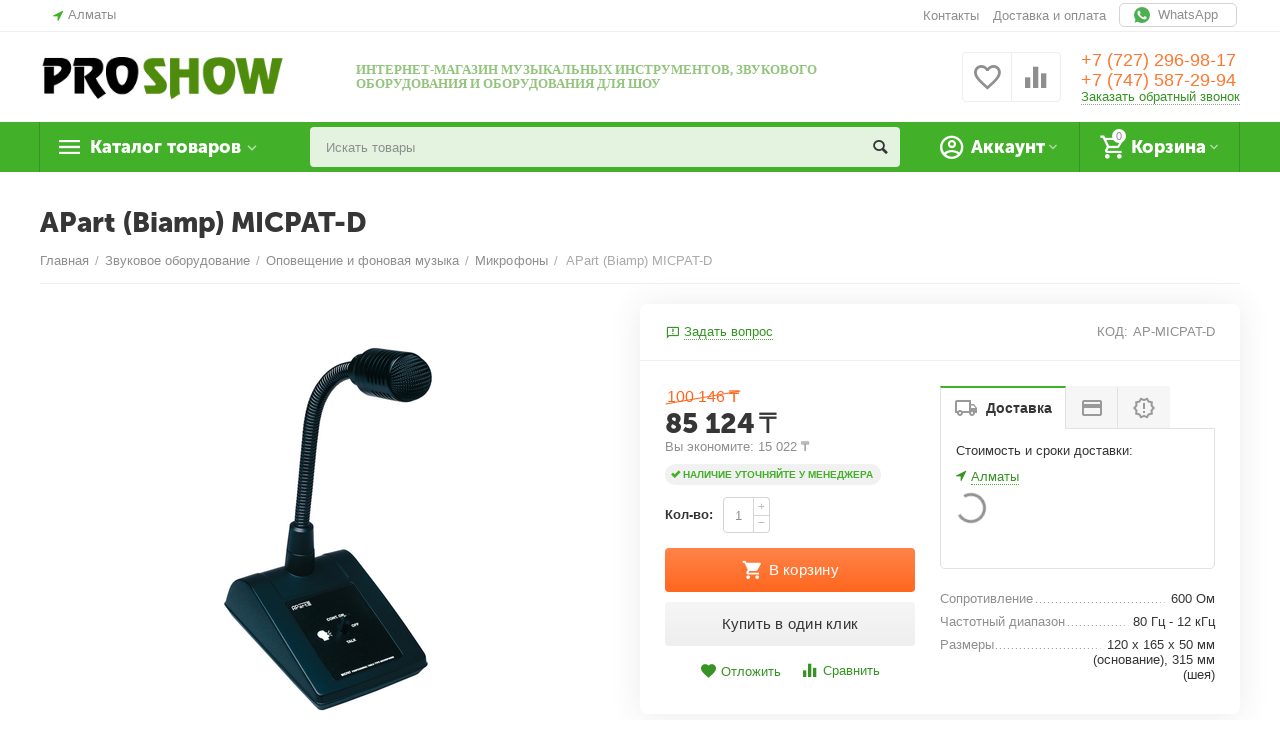

--- FILE ---
content_type: text/html; charset=utf-8
request_url: https://proshow.kz/apart-biamp-micpat-d.html
body_size: 24174
content:

<!DOCTYPE html>
<html 
 lang="ru" dir="ltr">
<head>
<title>Настольный микрофон APart (Biamp) MICPAT-D ✔️ в Алматы, Казахстан</title>

<base href="https://proshow.kz/" />
<meta http-equiv="Content-Type" content="text/html; charset=utf-8" data-ca-mode="" />
<meta name="viewport" content="initial-scale=1.0, width=device-width" />

<meta name="description" content="Купить APart (Biamp) MICPAT-D ✔️ Настольный динамический пейджинговый микрофон  ☎ Тел.: +7 (727) 296-98-17 ✔️ Купить в Алматы ✈ Доставка по Казахстану ✔️ Описание, фото, цена, характеристики, отзывы" />



    <meta name="keywords" content="" />


<meta name="format-detection" content="telephone=no">


            <link rel="canonical" href="https://proshow.kz/apart-biamp-micpat-d.html" />
            



    <!-- Inline script moved to the bottom of the page -->
    <meta property="og:type" content="website" />
<meta property="og:locale" content="ru_RU" />
<meta property="og:title" content="Настольный микрофон APart (Biamp) MICPAT-D ✔️ в Алматы, Казахстан" />
<meta property="og:description" content="Купить APart (Biamp) MICPAT-D ✔️ Настольный динамический пейджинговый микрофон  ☎ Тел.: +7 (727) 296-98-17 ✔️ Купить в Алматы ✈ Доставка по Казахстану ✔️ Описание, фото, цена, характеристики, отзывы" />
<meta property="og:url" content="https://proshow.kz/apart-biamp-micpat-d.html" />
    <meta property="og:image" content="https://proshow.kz/images/detailed/3/apart_biamp_micpat-d_web.jpg" />

<script defer type="application/javascript" src="//panel.quizgo.ru/common?q=76260"></script>


    <link href="https://proshow.kz/images/logos/2/favicon_o7ee-2h.ico" rel="shortcut icon" type="image/vnd.microsoft.icon" />


<link type="text/css" rel="stylesheet" href="https://proshow.kz/var/cache/misc/assets/design/themes/abt__unitheme2/css/standalone.38e394ceb6bbbe6ff963b2b1705117921769065141.css" />

<!-- Inline script moved to the bottom of the page -->
<!-- Inline script moved to the bottom of the page -->

<!-- Inline script moved to the bottom of the page -->

</head>

<body>
    
        
        <div class="ty-tygh   bp-tygh-container" id="tygh_container">

        <div id="ajax_overlay" class="ty-ajax-overlay"></div>
<div id="ajax_loading_box" class="ty-ajax-loading-box"></div>

        <div class="cm-notification-container notification-container">
</div>

        <div class="ty-helper-container " id="tygh_main_container">
            
                 
                
<div class="tygh-top-panel clearfix">
        <div class="container-fluid  top-grid">
                                            
                <div class="container-fluid-row">
<div class="row-fluid ">        <div class="span3  " >
                    <div class=" ty-float-left">
                
        <div class="ty-geo-maps__geolocation"
         data-ca-geo-map-location-is-location-detected="false"
         data-ca-geo-map-location-element="location_block"
         id="geo_maps_location_block_337"
    >
        
        

    
    

    <a id="opener_geo_maps_location_dialog_337"
        class="cm-dialog-opener cm-dialog-auto-size ty-geo-maps__geolocation__opener"
        href="https://proshow.kz/index.php?dispatch=geo_maps.customer_geolocation"         data-ca-target-id="content_geo_maps_location_dialog_337"
                data-ca-dialog-title="Местоположение покупателя"        
        rel="nofollow"
    >
        <i class="ty-icon-location-arrow"></i>        <span class="ty-geo-maps__geolocation__opener-text">            <span data-ca-geo-map-location-element="location" class="ty-geo-maps__geolocation__location">Алматы</span>
        </span>
            </a>


<div class="hidden" id="content_geo_maps_location_dialog_337" title="Выберите ваш город">
    
</div>

    <!--geo_maps_location_block_337--></div>

                    </div>
            </div>

    
                                        
                
        <div class="span13 top-links-grid " >
                    <div class=" ty-float-right">
                <div class="ty-wysiwyg-content"  data-ca-live-editor-object-id="0" data-ca-live-editor-object-type=""><a class="abt__ut2_grid_tabs ty-tabs__item whatsapp" target="blank" href="https://wa.me/+77475872994"><img src="images/companies/1/pages/whatsapp.png" width="16" height="16" border="0" alt="">&nbsp;&nbsp;WhatsApp&nbsp;</a></div>
                    </div><div class="top-currencies ty-float-right">
                <div id="currencies_2">

<!--currencies_2--></div>

                    </div><div class="top-quick-links ty-float-right">
                
    

        <div class="ty-text-links-wrapper">
        <span id="sw_text_links_340" class="ty-text-links-btn cm-combination visible-phone">
            <i class="ty-icon-short-list"></i>
            <i class="ty-icon-down-micro ty-text-links-btn__arrow"></i>
        </span>
    
        <ul id="text_links_340" class="ty-text-links cm-popup-box ty-text-links_show_inline">
                            <li class="ty-text-links__item ty-level-0 ty-quick-menu__contacts">
                    <a class="ty-text-links__a" href="https://proshow.kz/kontakty.html">Контакты</a> 
                                    </li>
                            <li class="ty-text-links__item ty-level-0 ty-quick-menu__delivery">
                    <a class="ty-text-links__a" href="https://proshow.kz/oplata-i-dostavka.html">Доставка и оплата</a> 
                                    </li>
                    </ul>

        </div>
    
                    </div>
            </div>
</div>
    </div>
    
    </div>

</div>

<div class="tygh-header clearfix">
        <div class="container-fluid  header-grid  advanced-header">
                                            
                <div class="container-fluid-row">
<div class="row-fluid ">        <div class="span4 top-logo-grid " >
                    <div class="top-logo ">
                <div class="ty-logo-container">
    
            <a href="https://proshow.kz/" title="">
        <img class="ty-pict  ty-logo-container__image cm-image" id="det_img_1416201070"  src="https://proshow.kz/images/logos/2/logo_ps_2_04pp-ph.jpg"  width="295" height="60" alt="" title=""/>


    
            </a>
    </div>

                    </div>
            </div>

    
                                        
                
        <div class="span7 top-header-menu " >
                    <div class="ty-wysiwyg-content"  data-ca-live-editor-object-id="0" data-ca-live-editor-object-type=""><p style="text-align: left;"><span style="color: #93c47d;"><strong><span style="font-family: verdana, geneva;">ИНТЕРНЕТ-МАГАЗИН МУЗЫКАЛЬНЫХ ИНСТРУМЕНТОВ, ЗВУКОВОГО ОБОРУДОВАНИЯ И ОБОРУДОВАНИЯ ДЛЯ ШОУ</span></strong></span></p></div>
            </div>

    
                                        
                
        <div class="span5 top-phones " >
                    <div class="top-buttons-grid ">
                
        <div class="ut2-compared-products" id="abt__ut2_compared_products">
        <a class="cm-tooltip ty-compare__a " href="https://proshow.kz/compare.html" rel="nofollow" title="Просмотреть Список сравнения"><i class="ut2-icon-baseline-equalizer"></i></a>
        <!--abt__ut2_compared_products--></div>

        <div class="ut2-wishlist-count" id="abt__ut2_wishlist_count">
        <a class="cm-tooltip ty-wishlist__a " href="https://proshow.kz/wishlist.html" rel="nofollow" title="Просмотреть список отложенных товаров"><i class="ut2-icon-baseline-favorite-border"></i></a>
        <!--abt__ut2_wishlist_count--></div>

                    </div><div class="top-phones-grid ">
                <div class="ty-wysiwyg-content"  data-ca-live-editor-object-id="0" data-ca-live-editor-object-type=""><div class="ut2-pn">

	<div class="ut2-pn__items">                

		<a style="font-weight: normal; color: #ff7631" href="tel:+7 (727) 296-98-17">+7 (727) 296-98-17</a>

        <a style="font-weight: normal; color: #ff7631" href="tel:+7 (747) 587-29-94">+7 (747) 587-29-94</a>

	</div>

	<div class="ut2-pn__link">

		    




    
    

    <a id="opener_call_request_344"
        class="cm-dialog-opener cm-dialog-auto-size "
         href="#"        data-ca-target-id="content_call_request_344"
                data-ca-dialog-title="Заказать обратный звонок"        
        rel="nofollow"
    >
                <span >Заказать обратный звонок</span>
            </a>


<div class="hidden" id="content_call_request_344" title="Заказать обратный звонок">
        <div id="call_request_344">

<form name="call_requests_form_main" id="form_call_request_344" action="https://proshow.kz/" method="post" class="cm-ajax cm-ajax-full-render cm-processing-personal-data" data-ca-processing-personal-data-without-click="true" >

<input type="hidden" name="result_ids" value="call_request_344" />
<input type="hidden" name="return_url" value="index.php?dispatch=products.view&amp;product_id=631" />
<input type="hidden" name="company_id" value="" />


<div class="ty-control-group">
    <label class="ty-control-group__title" for="call_data_call_request_344_name">Ваше имя</label>
    <input id="call_data_call_request_344_name" size="50" class="ty-input-text-full" type="text" name="call_data[name]" value="" />
</div>

<div class="ty-control-group">
    <label for="call_data_call_request_344_phone" class="ty-control-group__title cm-mask-phone-label cm-required">Телефон</label>
    <input id="call_data_call_request_344_phone" class="ty-input-text-full cm-mask-phone ty-inputmask-bdi" size="50" type="text" name="call_data[phone]" value="" data-enable-custom-mask="true" />
</div>


    <div class="ty-control-group">
        <label for="call_data_call_request_344_convenient_time_from" class="ty-control-group__title">Удобное время</label>
        <bdi>
            <input id="call_data_call_request_344_convenient_time_from" class="ty-input-text cm-cr-mask-time" size="6" type="text" name="call_data[time_from]" value="" placeholder="09:00" /> -
            <input id="call_data_call_request_344_convenient_time_to" class="ty-input-text cm-cr-mask-time" size="6" type="text" name="call_data[time_to]" value="" placeholder="20:00" />
        </bdi>
    </div>






<div class="cm-block-add-subscribe">
</div>

<div class="buttons-container">
        
 
    <button  class="ty-btn__primary ty-btn__big cm-form-dialog-closer ty-btn ty-btn" type="submit" name="dispatch[call_requests.request]" ><span><span>Отправить</span></span></button>


</div>

<input type="hidden" name="security_hash" class="cm-no-hide-input" value="e0823005c35216012107b6b199c910cf" /></form>

<!--call_request_344--></div>


</div>

	</div>



</div></div>
                    </div>
            </div>
</div>
    </div>
                                        
                <div class="container-fluid-row container-fluid-row-full-width top-menu-grid">
<div class="row-fluid ">        <div class="span16 " >
                    <div class="row-fluid ">        <div class="span11 top-left-grid " >
                    <div class="row-fluid ">        <div class="span6 menu-grid " >
                    <div class="ty-dropdown-box   top-menu-grid-vetrtical">
        <div id="sw_dropdown_346" class="ty-dropdown-box__title cm-combination ">
            
                            <a>Каталог товаров</a>
                        

        </div>
        <div id="dropdown_346" class="cm-popup-box ty-dropdown-box__content hidden">
            

<div class="ut2-menu__inbox"><ul class="ty-menu__items cm-responsive-menu"><li class="ty-menu__item cm-menu-item-responsive first-lvl ty-menu-item__electronics"><a class="ty-menu__item-toggle ty-menu__menu-btn visible-phone cm-responsive-menu-toggle"><i class="ut2-icon-outline-expand_more"></i></a><a href="zvukovoe-oborudovanie.html" class="ty-menu__item-link a-first-lvl"><div class="menu-lvl-ctn exp-wrap"><img class="ty-pict  ut2-mwi-icon cm-image"   src="[data-uri]" data-src="https://proshow.kz/images/abt__ut2/menu-with-icon/2/sound-mixer__10_.png"  alt="" title=""/>

<span><bdi>Звуковое оборудование</bdi><br><span class="exp-mwi-text">Концертное, трансляционное, студийное, домашнее</span></span><i class="icon-right-dir ut2-icon-outline-arrow_forward"></i></div></a>
                                            <div class="ty-menu__submenu" id="topmenu_112_346_260526941"><div class="ty-menu__submenu-items cm-responsive-menu-submenu dropdown-column-item  with-icon-items clearfix" style="min-height: 476px"><ul><li class="ty-menu__submenu-col"><ul><li class="ut2-submenu-col ut2-wrap-icon second-lvl"><div class="ty-menu__submenu-item-header  ty-menu__submenu-item-header-active"><a href="https://proshow.kz/kommercheskiy-zvuk.html" class="ty-menu__submenu-link"><div class="ut2-mwi-icon"><img class="ty-pict  ut2-mwi-icon cm-image"   src="[data-uri]" data-src="https://proshow.kz/images/abt__ut2/menu-with-icon/2/Коммерческий_звук_vgyu-bu.jpg"  alt="" title=""/>

</div><bdi>Оповещение и фоновая музыка</bdi></a></div><a class="ty-menu__item-toggle visible-phone cm-responsive-menu-toggle"><i class="ut2-icon-outline-expand_more"></i></a><div class="ty-menu__submenu " ><ul class="ty-menu__submenu-list hiddenCol cm-responsive-menu-submenu" style="height: 105px;"><li class="ty-menu__submenu-item"><a href="https://proshow.kz/kommercheskie-akusticheskie-sistemy.html" class="ty-menu__submenu-link"><bdi>Акустические системы, громкоговорители</bdi></a></li><li class="ty-menu__submenu-item"><a href="https://proshow.kz/usiliteli-kommercheskie.html" class="ty-menu__submenu-link"><bdi>Трансляционные усилители</bdi></a></li><li class="ty-menu__submenu-item"><a href="https://proshow.kz/paneli-upravleniya.html" class="ty-menu__submenu-link"><bdi>Панели управления</bdi></a></li><li class="ty-menu__submenu-item"><a href="https://proshow.kz/predusiliteli-translyatsiya.html" class="ty-menu__submenu-link"><bdi>Предусилители</bdi></a></li><li class="ty-menu__submenu-item"><a href="https://proshow.kz/mikrofony-nastolnye.html" class="ty-menu__submenu-link"><bdi>Микрофоны</bdi></a></li><li class="ty-menu__submenu-item"><a href="https://proshow.kz/istochniki-zvuka.html" class="ty-menu__submenu-link"><bdi>Источники звука, проигрыватели</bdi></a></li><li class="ty-menu__submenu-item"><a href="https://proshow.kz/komplekty-translyaciya.html" class="ty-menu__submenu-link"><bdi>Комплекты</bdi></a></li><li class="ty-menu__submenu-item"><a href="https://proshow.kz/sistemy-opovesheniya-kombinirovanniyee.html" class="ty-menu__submenu-link"><bdi>Комбинированные системы оповещения</bdi></a></li><li class="ty-menu__submenu-item"><a href="https://proshow.kz/multiroom.html" class="ty-menu__submenu-link"><bdi>Мультирум система</bdi></a></li>
</ul><a href="javascript:void(0);" onMouseOver="$(this).prev().addClass('view');$(this).addClass('hidden');" class="ut2-more"><span>Еще</span></a></div></li><li class="ut2-submenu-col ut2-wrap-icon second-lvl"><div class="ty-menu__submenu-item-header "><a href="https://proshow.kz/usiliteli-moshnosti.html" class="ty-menu__submenu-link no-items"><div class="ut2-mwi-icon"><img class="ty-pict  ut2-mwi-icon cm-image"   src="[data-uri]" data-src="https://proshow.kz/images/abt__ut2/menu-with-icon/2/Усилители_g4mh-pd.jpg"  alt="" title=""/>

</div><bdi>Усилители мощности</bdi></a></div></li><li class="ut2-submenu-col ut2-wrap-icon second-lvl"><div class="ty-menu__submenu-item-header "><a href="https://proshow.kz/mikrofony.html" class="ty-menu__submenu-link no-items"><div class="ut2-mwi-icon"><img class="ty-pict  ut2-mwi-icon cm-image"   src="[data-uri]" data-src="https://proshow.kz/images/abt__ut2/menu-with-icon/2/Микрофоны-шнуровые.jpg"  alt="" title=""/>

</div><bdi>Микрофоны шнуровые</bdi></a></div></li></ul></li><li class="ty-menu__submenu-col"><ul><li class="ut2-submenu-col ut2-wrap-icon second-lvl"><div class="ty-menu__submenu-item-header "><a href="https://proshow.kz/akusticheskie-sistemy.html" class="ty-menu__submenu-link"><div class="ut2-mwi-icon"><img class="ty-pict  ut2-mwi-icon cm-image"   src="[data-uri]" data-src="https://proshow.kz/images/abt__ut2/menu-with-icon/2/Акустические-системы.jpg"  alt="" title=""/>

</div><bdi>Акустические системы</bdi></a></div><a class="ty-menu__item-toggle visible-phone cm-responsive-menu-toggle"><i class="ut2-icon-outline-expand_more"></i></a><div class="ty-menu__submenu " ><ul class="ty-menu__submenu-list cm-responsive-menu-submenu" ><li class="ty-menu__submenu-item"><a href="https://proshow.kz/shirokopolosnye-akusticheskie-sistemy.html" class="ty-menu__submenu-link"><bdi>Широкополосные акустические системы</bdi></a></li><li class="ty-menu__submenu-item"><a href="https://proshow.kz/sabvufery.html" class="ty-menu__submenu-link"><bdi>Сабвуферы</bdi></a></li><li class="ty-menu__submenu-item"><a href="https://proshow.kz/monitory-scenicheskie.html" class="ty-menu__submenu-link"><bdi>Мониторы сценические</bdi></a></li><li class="ty-menu__submenu-item"><a href="https://proshow.kz/mobilniye-komplekty-kolonok.html" class="ty-menu__submenu-link"><bdi>Комплекты колонок</bdi></a></li><li class="ty-menu__submenu-item"><a href="https://proshow.kz/aksessuary-kolonki.html" class="ty-menu__submenu-link"><bdi>Аксессуары</bdi></a></li>
</ul></div></li><li class="ut2-submenu-col ut2-wrap-icon second-lvl"><div class="ty-menu__submenu-item-header "><a href="https://proshow.kz/besprovodnye-sistemy-radiomikrofony.html" class="ty-menu__submenu-link no-items"><div class="ut2-mwi-icon"><img class="ty-pict  ut2-mwi-icon cm-image"   src="[data-uri]" data-src="https://proshow.kz/images/abt__ut2/menu-with-icon/2/sennheiser-xsw-2-835-web.jpg"  alt="" title=""/>

</div><bdi>Беспроводные системы, радиомикрофоны</bdi></a></div></li><li class="ut2-submenu-col ut2-wrap-icon second-lvl"><div class="ty-menu__submenu-item-header "><a href="https://proshow.kz/pribory-obrabotki-zvuka.html" class="ty-menu__submenu-link no-items"><div class="ut2-mwi-icon"><img class="ty-pict  ut2-mwi-icon cm-image"   src="[data-uri]" data-src="https://proshow.kz/images/abt__ut2/menu-with-icon/2/400_684_D_two.jpg"  alt="" title=""/>

</div><bdi>Приборы обработки</bdi></a></div></li></ul></li><li class="ty-menu__submenu-col"><ul><li class="ut2-submenu-col ut2-wrap-icon second-lvl"><div class="ty-menu__submenu-item-header "><a href="https://proshow.kz/mikshernye-pulty.html" class="ty-menu__submenu-link"><div class="ut2-mwi-icon"><img class="ty-pict  ut2-mwi-icon cm-image"   src="[data-uri]" data-src="https://proshow.kz/images/abt__ut2/menu-with-icon/2/yamaha_emx2_web3.jpg"  alt="" title=""/>

</div><bdi>Микшерные пульты</bdi></a></div><a class="ty-menu__item-toggle visible-phone cm-responsive-menu-toggle"><i class="ut2-icon-outline-expand_more"></i></a><div class="ty-menu__submenu " ><ul class="ty-menu__submenu-list cm-responsive-menu-submenu" ><li class="ty-menu__submenu-item"><a href="https://proshow.kz/analogovye-mikshernye-pulty.html" class="ty-menu__submenu-link"><bdi>Аналоговые микшерные пульты</bdi></a></li><li class="ty-menu__submenu-item"><a href="https://proshow.kz/aktivnye-mikshernye-pulty.html" class="ty-menu__submenu-link"><bdi>Активные микшерные пульты</bdi></a></li><li class="ty-menu__submenu-item"><a href="https://proshow.kz/cifrovye-mikshernye-pulty.html" class="ty-menu__submenu-link"><bdi>Цифровые микшерные пульты</bdi></a></li>
</ul></div></li><li class="ut2-submenu-col ut2-wrap-icon second-lvl"><div class="ty-menu__submenu-item-header "><a href="https://proshow.kz/karaoke-sistemy.html" class="ty-menu__submenu-link no-items"><div class="ut2-mwi-icon"><img class="ty-pict  ut2-mwi-icon cm-image"   src="[data-uri]" data-src="https://proshow.kz/images/abt__ut2/menu-with-icon/2/Караоке_системы.jpg"  alt="" title=""/>

</div><bdi>Караоке системы</bdi></a></div></li><li class="ut2-submenu-col ut2-wrap-icon second-lvl"><div class="ty-menu__submenu-item-header "><a href="https://proshow.kz/dj-oborudovanie.html" class="ty-menu__submenu-link"><div class="ut2-mwi-icon"><img class="ty-pict  ut2-mwi-icon cm-image"   src="[data-uri]" data-src="https://proshow.kz/images/abt__ut2/menu-with-icon/2/DJ.jpg"  alt="" title=""/>

</div><bdi>DJ оборудование</bdi></a></div><a class="ty-menu__item-toggle visible-phone cm-responsive-menu-toggle"><i class="ut2-icon-outline-expand_more"></i></a><div class="ty-menu__submenu " ><ul class="ty-menu__submenu-list cm-responsive-menu-submenu" ><li class="ty-menu__submenu-item"><a href="https://proshow.kz/dj-mikshery.html" class="ty-menu__submenu-link"><bdi>DJ микшеры</bdi></a></li><li class="ty-menu__submenu-item"><a href="https://proshow.kz/dj-proigryvateli.html" class="ty-menu__submenu-link"><bdi>DJ проигрыватели</bdi></a></li>
</ul></div></li></ul></li><li class="ty-menu__submenu-col"><ul><li class="ut2-submenu-col ut2-wrap-icon second-lvl"><div class="ty-menu__submenu-item-header "><a href="https://proshow.kz/instrumentalnye-usiliteli-kombiki.html" class="ty-menu__submenu-link"><div class="ut2-mwi-icon"><img class="ty-pict  ut2-mwi-icon cm-image"   src="[data-uri]" data-src="https://proshow.kz/images/abt__ut2/menu-with-icon/2/SVT-3PRO_web_2_ltj0-5c.jpg"  alt="" title=""/>

</div><bdi>Инструментальные усилители, кабинеты и комбо</bdi></a></div><a class="ty-menu__item-toggle visible-phone cm-responsive-menu-toggle"><i class="ut2-icon-outline-expand_more"></i></a><div class="ty-menu__submenu " ><ul class="ty-menu__submenu-list cm-responsive-menu-submenu" ><li class="ty-menu__submenu-item"><a href="https://proshow.kz/gitarnye-usiliteli-kombiki.html" class="ty-menu__submenu-link"><bdi>Гитарные усилители, кабинеты и комбо</bdi></a></li><li class="ty-menu__submenu-item"><a href="https://proshow.kz/basovye-usiliteli-kombiki.html" class="ty-menu__submenu-link"><bdi>Басовые усилители, кабинеты и комбо</bdi></a></li><li class="ty-menu__submenu-item"><a href="https://proshow.kz/klavishnye-usiliteli-kombiki.html" class="ty-menu__submenu-link"><bdi>Клавишные комбо-усилители</bdi></a></li>
</ul></div></li><li class="ut2-submenu-col ut2-wrap-icon second-lvl"><div class="ty-menu__submenu-item-header "><a href="https://proshow.kz/koferenc-sistemy.html" class="ty-menu__submenu-link no-items"><div class="ut2-mwi-icon"><img class="ty-pict  ut2-mwi-icon cm-image"   src="[data-uri]" data-src="https://proshow.kz/images/abt__ut2/menu-with-icon/3/Спикерфоны.jpg"  alt="" title=""/>

</div><bdi>Конференц-системы</bdi></a></div></li><li class="ut2-submenu-col ut2-wrap-icon second-lvl"><div class="ty-menu__submenu-item-header "><a href="https://proshow.kz/naushniki.html" class="ty-menu__submenu-link no-items"><div class="ut2-mwi-icon"><img class="ty-pict  ut2-mwi-icon cm-image"   src="[data-uri]" data-src="https://proshow.kz/images/abt__ut2/menu-with-icon/2/НАУШНИКИ.jpg"  alt="" title=""/>

</div><bdi>Наушники</bdi></a></div></li></ul></li></ul></div>
</div>                    
                                                </li>
        <li class="ty-menu__item cm-menu-item-responsive first-lvl"><a class="ty-menu__item-toggle ty-menu__menu-btn visible-phone cm-responsive-menu-toggle"><i class="ut2-icon-outline-expand_more"></i></a><a href="muzykalnye-instrumenty.html" class="ty-menu__item-link a-first-lvl"><div class="menu-lvl-ctn exp-wrap"><img class="ty-pict  ut2-mwi-icon cm-image"   src="[data-uri]" data-src="https://proshow.kz/images/abt__ut2/menu-with-icon/2/guitar__10_.png"  alt="" title=""/>

<span><bdi>Музыкальные инструменты</bdi><br><span class="exp-mwi-text">Клавишные, струнные, духовые, ударные</span></span><i class="icon-right-dir ut2-icon-outline-arrow_forward"></i></div></a>
                                            <div class="ty-menu__submenu" id="topmenu_112_346_3535623293"><div class="ty-menu__submenu-items cm-responsive-menu-submenu dropdown-column-item  with-icon-items clearfix" style="min-height: 476px"><ul><li class="ty-menu__submenu-col"><ul><li class="ut2-submenu-col ut2-wrap-icon second-lvl"><div class="ty-menu__submenu-item-header "><a href="https://proshow.kz/klavishnye-instrumenty.html" class="ty-menu__submenu-link"><div class="ut2-mwi-icon"><img class="ty-pict  ut2-mwi-icon cm-image"   src="[data-uri]" data-src="https://proshow.kz/images/abt__ut2/menu-with-icon/2/el_organ.jpg"  alt="" title=""/>

</div><bdi>Клавишные</bdi></a></div><a class="ty-menu__item-toggle visible-phone cm-responsive-menu-toggle"><i class="ut2-icon-outline-expand_more"></i></a><div class="ty-menu__submenu " ><ul class="ty-menu__submenu-list hiddenCol cm-responsive-menu-submenu" style="height: 105px;"><li class="ty-menu__submenu-item"><a href="https://proshow.kz/cifrovye-pianino.html" class="ty-menu__submenu-link"><bdi>Цифровые пианино</bdi></a></li><li class="ty-menu__submenu-item"><a href="https://proshow.kz/sintezatory.html" class="ty-menu__submenu-link"><bdi>Синтезаторы</bdi></a></li><li class="ty-menu__submenu-item"><a href="https://proshow.kz/rabochie-stancii-i-scenicheskie-pianino.html" class="ty-menu__submenu-link"><bdi>Рабочие станции и сценические пианино</bdi></a></li><li class="ty-menu__submenu-item"><a href="https://proshow.kz/akusticheskie-klavishnye-instrumenty-pianino-royali.html" class="ty-menu__submenu-link"><bdi>Рояли и пианино</bdi></a></li><li class="ty-menu__submenu-item"><a href="https://proshow.kz/aksessuary-dlya-klavishnyh-instrumentov.html" class="ty-menu__submenu-link"><bdi>Аксессуары</bdi></a></li><li class="ty-menu__submenu-item"><a href="https://proshow.kz/midi-klaviatury.html" class="ty-menu__submenu-link"><bdi>MIDI клавиатуры</bdi></a></li>
</ul><a href="javascript:void(0);" onMouseOver="$(this).prev().addClass('view');$(this).addClass('hidden');" class="ut2-more"><span>Еще</span></a></div></li></ul></li><li class="ty-menu__submenu-col"><ul><li class="ut2-submenu-col ut2-wrap-icon second-lvl"><div class="ty-menu__submenu-item-header "><a href="https://proshow.kz/gitary.html" class="ty-menu__submenu-link"><div class="ut2-mwi-icon"><img class="ty-pict  ut2-mwi-icon cm-image"   src="[data-uri]" data-src="https://proshow.kz/images/abt__ut2/menu-with-icon/2/aes1500_web.jpg"  alt="" title=""/>

</div><bdi>Гитары</bdi></a></div><a class="ty-menu__item-toggle visible-phone cm-responsive-menu-toggle"><i class="ut2-icon-outline-expand_more"></i></a><div class="ty-menu__submenu " ><ul class="ty-menu__submenu-list hiddenCol cm-responsive-menu-submenu" style="height: 105px;"><li class="ty-menu__submenu-item"><a href="https://proshow.kz/akusticheskie-gitary.html" class="ty-menu__submenu-link"><bdi>Акустические гитары</bdi></a></li><li class="ty-menu__submenu-item"><a href="https://proshow.kz/akusticheskie-gitary-so-zvukosnimatelem.html" class="ty-menu__submenu-link"><bdi>Акустические со звукоснимателем</bdi></a></li><li class="ty-menu__submenu-item"><a href="https://proshow.kz/klassicheskie-gitary.html" class="ty-menu__submenu-link"><bdi>Классические гитары</bdi></a></li><li class="ty-menu__submenu-item"><a href="https://proshow.kz/klassicheskie-gitary-so-zvukosnimatelem.html" class="ty-menu__submenu-link"><bdi>Классические со звукоснимателем</bdi></a></li><li class="ty-menu__submenu-item"><a href="https://proshow.kz/elektrogitary.html" class="ty-menu__submenu-link"><bdi>Электрогитары</bdi></a></li><li class="ty-menu__submenu-item"><a href="https://proshow.kz/bas-gitary.html" class="ty-menu__submenu-link"><bdi>Бас-гитары</bdi></a></li><li class="ty-menu__submenu-item"><a href="https://proshow.kz/silent-gitary.html" class="ty-menu__submenu-link"><bdi>Silent гитары</bdi></a></li><li class="ty-menu__submenu-item"><a href="https://proshow.kz/struny-dlya-gitar.html" class="ty-menu__submenu-link"><bdi>Струны для гитар</bdi></a></li>
</ul><a href="javascript:void(0);" onMouseOver="$(this).prev().addClass('view');$(this).addClass('hidden');" class="ut2-more"><span>Еще</span></a></div></li></ul></li><li class="ty-menu__submenu-col"><ul><li class="ut2-submenu-col ut2-wrap-icon second-lvl"><div class="ty-menu__submenu-item-header "><a href="https://proshow.kz/duhovye-instrumenty.html" class="ty-menu__submenu-link"><div class="ut2-mwi-icon"><img class="ty-pict  ut2-mwi-icon cm-image"   src="[data-uri]" data-src="https://proshow.kz/images/abt__ut2/menu-with-icon/2/Духовые.jpg"  alt="" title=""/>

</div><bdi>Духовые</bdi></a></div><a class="ty-menu__item-toggle visible-phone cm-responsive-menu-toggle"><i class="ut2-icon-outline-expand_more"></i></a><div class="ty-menu__submenu " ><ul class="ty-menu__submenu-list cm-responsive-menu-submenu" ><li class="ty-menu__submenu-item"><a href="https://proshow.kz/fleyty.html" class="ty-menu__submenu-link"><bdi>Флейты</bdi></a></li><li class="ty-menu__submenu-item"><a href="https://proshow.kz/saksofony.html" class="ty-menu__submenu-link"><bdi>Саксофоны</bdi></a></li>
</ul></div></li></ul></li><li class="ty-menu__submenu-col"><ul><li class="ut2-submenu-col ut2-wrap-icon second-lvl"><div class="ty-menu__submenu-item-header "><a href="https://proshow.kz/strunnye-smychkovye-instrumenty.html" class="ty-menu__submenu-link"><div class="ut2-mwi-icon"><img class="ty-pict  ut2-mwi-icon cm-image"   src="[data-uri]" data-src="https://proshow.kz/images/abt__ut2/menu-with-icon/2/ev204_web.jpg"  alt="" title=""/>

</div><bdi>Струнные смычковые</bdi></a></div><a class="ty-menu__item-toggle visible-phone cm-responsive-menu-toggle"><i class="ut2-icon-outline-expand_more"></i></a><div class="ty-menu__submenu " ><ul class="ty-menu__submenu-list cm-responsive-menu-submenu" ><li class="ty-menu__submenu-item"><a href="https://proshow.kz/elektroskripki.html" class="ty-menu__submenu-link"><bdi>Электроскрипки</bdi></a></li><li class="ty-menu__submenu-item"><a href="https://proshow.kz/elektroalty.html" class="ty-menu__submenu-link"><bdi>Электроальты</bdi></a></li><li class="ty-menu__submenu-item"><a href="https://proshow.kz/elektrovioloncheli.html" class="ty-menu__submenu-link"><bdi>Электровиолончели</bdi></a></li><li class="ty-menu__submenu-item"><a href="https://proshow.kz/elektrokontrabasy.html" class="ty-menu__submenu-link"><bdi>Электроконтробасы</bdi></a></li>
</ul></div></li></ul></li><li class="ty-menu__submenu-col"><ul><li class="ut2-submenu-col ut2-wrap-icon second-lvl"><div class="ty-menu__submenu-item-header "><a href="https://proshow.kz/udarnye-ustanovki.html" class="ty-menu__submenu-link"><div class="ut2-mwi-icon"><img class="ty-pict  ut2-mwi-icon cm-image"   src="[data-uri]" data-src="https://proshow.kz/images/abt__ut2/menu-with-icon/2/Drums_2.jpg"  alt="" title=""/>

</div><bdi>Ударные установки</bdi></a></div><a class="ty-menu__item-toggle visible-phone cm-responsive-menu-toggle"><i class="ut2-icon-outline-expand_more"></i></a><div class="ty-menu__submenu " ><ul class="ty-menu__submenu-list cm-responsive-menu-submenu" ><li class="ty-menu__submenu-item"><a href="https://proshow.kz/akusticheskie-udarnye-ustanovki.html" class="ty-menu__submenu-link"><bdi>Акустические</bdi></a></li><li class="ty-menu__submenu-item"><a href="https://proshow.kz/elektronnye-udarnye-ustanovki.html" class="ty-menu__submenu-link"><bdi>Электронные</bdi></a></li><li class="ty-menu__submenu-item"><a href="https://proshow.kz/aksessuary-dlya-udarnyh-ustanovok.html" class="ty-menu__submenu-link"><bdi>Аксессуары для ударных установок</bdi></a></li>
</ul></div></li></ul></li></ul></div>
</div>                    
                                                </li>
        <li class="ty-menu__item cm-menu-item-responsive first-lvl"><a class="ty-menu__item-toggle ty-menu__menu-btn visible-phone cm-responsive-menu-toggle"><i class="ut2-icon-outline-expand_more"></i></a><a href="svetovoe-oborudovanie.html" class="ty-menu__item-link a-first-lvl"><div class="menu-lvl-ctn exp-wrap"><img class="ty-pict  ut2-mwi-icon cm-image"   src="[data-uri]" data-src="https://proshow.kz/images/abt__ut2/menu-with-icon/2/spotlight__10_.png"  alt="" title=""/>

<span><bdi>Световое оборудование</bdi><br><span class="exp-mwi-text">Сценическое и архитектурное</span></span><i class="icon-right-dir ut2-icon-outline-arrow_forward"></i></div></a>
                                            <div class="ty-menu__submenu" id="topmenu_112_346_2816785824"><div class="ty-menu__submenu-items cm-responsive-menu-submenu dropdown-column-item  with-icon-items clearfix" style="min-height: 476px"><ul><li class="ty-menu__submenu-col"><ul><li class="ut2-submenu-col ut2-wrap-icon second-lvl"><div class="ty-menu__submenu-item-header "><a href="https://proshow.kz/povorotnye-golovy.html" class="ty-menu__submenu-link"><div class="ut2-mwi-icon"><img class="ty-pict  ut2-mwi-icon cm-image"   src="[data-uri]" data-src="https://proshow.kz/images/abt__ut2/menu-with-icon/2/Поворотные_головы.jpg"  alt="" title=""/>

</div><bdi>Поворотные головы</bdi></a></div><a class="ty-menu__item-toggle visible-phone cm-responsive-menu-toggle"><i class="ut2-icon-outline-expand_more"></i></a><div class="ty-menu__submenu " ><ul class="ty-menu__submenu-list cm-responsive-menu-submenu" ><li class="ty-menu__submenu-item"><a href="https://proshow.kz/wash.html" class="ty-menu__submenu-link"><bdi>Wash</bdi></a></li><li class="ty-menu__submenu-item"><a href="https://proshow.kz/spot.html" class="ty-menu__submenu-link"><bdi>Spot</bdi></a></li><li class="ty-menu__submenu-item"><a href="https://proshow.kz/beam.html" class="ty-menu__submenu-link"><bdi>Beam</bdi></a></li>
</ul></div></li></ul></li><li class="ty-menu__submenu-col"><ul><li class="ut2-submenu-col ut2-wrap-icon second-lvl"><div class="ty-menu__submenu-item-header "><a href="https://proshow.kz/stroboskopy.html" class="ty-menu__submenu-link no-items"><div class="ut2-mwi-icon"><img class="ty-pict  ut2-mwi-icon cm-image"   src="[data-uri]" data-src="https://proshow.kz/images/abt__ut2/menu-with-icon/2/Строб.jpg"  alt="" title=""/>

</div><bdi>Стробоскопы</bdi></a></div></li></ul></li><li class="ty-menu__submenu-col"><ul><li class="ut2-submenu-col ut2-wrap-icon second-lvl"><div class="ty-menu__submenu-item-header "><a href="https://proshow.kz/arhitekturnaya-podsvetka.html" class="ty-menu__submenu-link no-items"><div class="ut2-mwi-icon"><img class="ty-pict  ut2-mwi-icon cm-image"   src="[data-uri]" data-src="https://proshow.kz/images/abt__ut2/menu-with-icon/2/Архитектурка.jpg"  alt="" title=""/>

</div><bdi>Архитектурная подсветка</bdi></a></div></li></ul></li></ul></div>
</div>                    
                                                </li>
        <li class="ty-menu__item cm-menu-item-responsive first-lvl"><a class="ty-menu__item-toggle ty-menu__menu-btn visible-phone cm-responsive-menu-toggle"><i class="ut2-icon-outline-expand_more"></i></a><a href="video-oborudovanie.html" class="ty-menu__item-link a-first-lvl"><div class="menu-lvl-ctn exp-wrap"><img class="ty-pict  ut2-mwi-icon cm-image"   src="[data-uri]" data-src="https://proshow.kz/images/abt__ut2/menu-with-icon/2/projector-with-big-len__10_.png"  alt="" title=""/>

<span><bdi>Видео оборудование</bdi><br><span class="exp-mwi-text">Проекторы, экраны и пр.</span></span><i class="icon-right-dir ut2-icon-outline-arrow_forward"></i></div></a>
                                            <div class="ty-menu__submenu" id="topmenu_112_346_1525632904"><div class="ty-menu__submenu-items cm-responsive-menu-submenu dropdown-column-item  with-icon-items clearfix" style="min-height: 476px"><ul><li class="ty-menu__submenu-col"><ul><li class="ut2-submenu-col ut2-wrap-icon second-lvl"><div class="ty-menu__submenu-item-header "><a href="https://proshow.kz/proektory.html" class="ty-menu__submenu-link no-items"><div class="ut2-mwi-icon"><img class="ty-pict  ut2-mwi-icon cm-image"   src="[data-uri]" data-src="https://proshow.kz/images/abt__ut2/menu-with-icon/2/Проекторы.jpg"  alt="" title=""/>

</div><bdi>Проекторы</bdi></a></div></li></ul></li><li class="ty-menu__submenu-col"><ul><li class="ut2-submenu-col ut2-wrap-icon second-lvl"><div class="ty-menu__submenu-item-header "><a href="https://proshow.kz/ekrany.html" class="ty-menu__submenu-link"><div class="ut2-mwi-icon"><img class="ty-pict  ut2-mwi-icon cm-image"   src="[data-uri]" data-src="https://proshow.kz/images/abt__ut2/menu-with-icon/2/Экраны.jpg"  alt="" title=""/>

</div><bdi>Проекционные экраны</bdi></a></div><a class="ty-menu__item-toggle visible-phone cm-responsive-menu-toggle"><i class="ut2-icon-outline-expand_more"></i></a><div class="ty-menu__submenu " ><ul class="ty-menu__submenu-list cm-responsive-menu-submenu" ><li class="ty-menu__submenu-item"><a href="https://proshow.kz/mehanicheskie.html" class="ty-menu__submenu-link"><bdi>Механические</bdi></a></li><li class="ty-menu__submenu-item"><a href="https://proshow.kz/motorizovannye.html" class="ty-menu__submenu-link"><bdi>Моторизованные</bdi></a></li>
</ul></div></li></ul></li></ul></div>
</div>                    
                                                </li>
        <li class="ty-menu__item cm-menu-item-responsive first-lvl"><a class="ty-menu__item-toggle ty-menu__menu-btn visible-phone cm-responsive-menu-toggle"><i class="ut2-icon-outline-expand_more"></i></a><a href="speceffekty.html" class="ty-menu__item-link a-first-lvl"><div class="menu-lvl-ctn exp-wrap"><img class="ty-pict  ut2-mwi-icon cm-image"   src="[data-uri]" data-src="https://proshow.kz/images/abt__ut2/menu-with-icon/2/birthday-and-party__10_.png"  alt="" title=""/>

<span><bdi>Спецэффекты</bdi><br><span class="exp-mwi-text">Генераторы дыма, снега, мыльных пузырей и пр.</span></span><i class="icon-right-dir ut2-icon-outline-arrow_forward"></i></div></a>
                                            <div class="ty-menu__submenu" id="topmenu_112_346_2233935915"><ul class="ty-menu__submenu-items ty-menu__submenu-items-simple  cm-responsive-menu-submenu" style="min-height: 476px"><li class="ty-menu__submenu-item"><a class="ty-menu__submenu-link item-icon" href="https://proshow.kz/generatory-dyma.html"><img class="ty-pict  ut2-mwi-icon cm-image"   src="[data-uri]" data-src="https://proshow.kz/images/abt__ut2/menu-with-icon/2/Дым_машины_7k3d-o8.jpg"  alt="" title=""/>

<bdi>Генераторы дыма</bdi></a></li>
</ul></div>                    
                                                </li>
        <li class="ty-menu__item ty-menu__item-nodrop first-lvl"><a href="https://proshow.kz/prokat-oborudovaniya.html" class="ty-menu__item-link a-first-lvl"><div class="menu-lvl-ctn exp-wrap"><img class="ty-pict  ut2-mwi-icon cm-image"   src="[data-uri]" data-src="https://proshow.kz/images/abt__ut2/menu-with-icon/2/rent__10_.png"  alt="" title=""/>

<span><bdi>Аренда оборудования</bdi><br><span class="exp-mwi-text">Звуковое, световое и пр. оборудование напрокат</span></span></div></a>            </li>
        <li class="ty-menu__item ty-menu__item-nodrop first-lvl last ty-menu-item__brands"><a href="https://proshow.kz/index.php?dispatch=product_features.view_all&amp;filter_id=1" class="ty-menu__item-link a-first-lvl"><div class="menu-lvl-ctn exp-wrap"><img class="ty-pict  ut2-mwi-icon cm-image"   src="[data-uri]" data-src="https://proshow.kz/images/abt__ut2/menu-with-icon/2/bricks__10_.png"  alt="" title=""/>

<span><bdi>Бренды</bdi><br><span class="exp-mwi-text">Список брендов магазина</span></span></div></a>            </li>
                

    </ul>
    </div>



        </div>
    </div>
            </div>


                                        
            
        <div class="span10 search-grid " >
                    <div class="top-search ">
                <div class="ty-search-block">
    <form action="https://proshow.kz/" name="search_form" method="get">
        <input type="hidden" name="match" value="all" />
        <input type="hidden" name="subcats" value="Y" />
        <input type="hidden" name="pcode_from_q" value="Y" />
        <input type="hidden" name="pshort" value="Y" />
        <input type="hidden" name="pfull" value="Y" />
        <input type="hidden" name="pname" value="Y" />
        <input type="hidden" name="pkeywords" value="Y" />
        <input type="hidden" name="search_performed" value="Y" />

        


        <input type="text" name="q" value="" id="search_input" title="Искать товары" class="ty-search-block__input cm-hint" /><button title="Найти" class="ty-search-magnifier" type="submit"><i class="ty-icon-search"></i></button>
<input type="hidden" name="dispatch" value="products.search" />
        
    <input type="hidden" name="security_hash" class="cm-no-hide-input" value="e0823005c35216012107b6b199c910cf" /></form>
</div>


                    </div>
            </div>
</div>
            </div>


                                        
            
        <div class="span5 account-cart-grid " >
                    <div class="ut2-top-cart-content ty-float-right">
                
    <div class="ty-dropdown-box" id="cart_status_348">
        <div id="sw_dropdown_348" class="ty-dropdown-box__title cm-combination">
        <a href="https://proshow.kz/cart.html" class="ac-title ty-hand">
            
                                    <i class="ut2-icon-outline-cart empty"><span class="ty-minicart-count ty-hand empty">0</span></i><span>Корзина<i class="ut2-icon-outline-expand_more"></i></span>
                            

        </a>
        </div>
        <div id="dropdown_348" class="cm-popup-box ty-dropdown-box__content hidden">
            
                <div class="cm-cart-content cm-cart-content-thumb cm-cart-content-delete">
                        <div class="ty-cart-items">
                                                            <div class="ty-cart-items__empty ty-center">Корзина пуста</div>
                                                    </div>

                                            <div class="cm-cart-buttons ty-cart-content__buttons buttons-container hidden">
                            <div class="ty-float-left">
                                <a href="https://proshow.kz/cart.html" rel="nofollow" class="ty-btn ty-btn__secondary">Корзина</a>
                            </div>
                                                            <div class="ty-float-right">
                                                
 

    <a href="https://proshow.kz/checkout.html"  class="ty-btn ty-btn__primary " ><i class="ty-icon-ok"></i><span>Оформить заказ</span></a>


                                </div>
                                                    </div>
                    
                </div>
            

        </div>
    <!--cart_status_348--></div>


                    </div><div class="ut2-top-my-account ty-float-right">
                
<div class="ty-dropdown-box" id="account_info_349">
    <div id="sw_dropdown_65" class="ty-dropdown-box__title cm-combination">
        <div>
            
                <a class="ac-title">
	                <i class="ut2-icon-outline-account-circle"></i>
                    <span >Аккаунт<i class="ut2-icon-outline-expand_more"></i></span>
                </a>
            

        </div>
    </div>

    <div id="dropdown_65" class="cm-popup-box ty-dropdown-box__content hidden">

                <ul class="ty-account-info">
            
                            <li class="ty-account-info__item ty-dropdown-box__item"><a class="ty-account-info__a underlined" href="https://proshow.kz/orders.html" rel="nofollow">Заказы</a></li>
                                                        <li class="ty-account-info__item ty-dropdown-box__item"><a class="ty-account-info__a underlined" href="https://proshow.kz/compare.html" rel="nofollow">Список сравнения</a></li>
                            

<li class="ty-account-info__item ty-dropdown-box__item"><a class="ty-account-info__a" href="https://proshow.kz/wishlist.html" rel="nofollow">Отложенные товары</a></li>
        </ul>

                    <div class="ty-account-info__orders updates-wrapper track-orders" id="track_orders_block_349">
                <form action="https://proshow.kz/" method="POST" class="cm-ajax cm-post cm-ajax-full-render" name="track_order_quick">
                    <input type="hidden" name="result_ids" value="track_orders_block_*" />
                    <input type="hidden" name="return_url" value="index.php?dispatch=products.view&amp;product_id=631" />

                    <div class="ty-account-info__orders-txt">Отслеживание заказа</div>

                    <div class="ty-account-info__orders-input ty-control-group ty-input-append">
                        <label for="track_order_item349" class="cm-required hidden">Отслеживание заказа</label>
                        <input type="text" size="20" class="ty-input-text cm-hint" id="track_order_item349" name="track_data" value="Номер заказа/E-mail" />
                        <button title="Выполнить" class="ty-btn-go" type="submit"><i class="ty-btn-go__icon ty-icon-right-dir"></i></button>
<input type="hidden" name="dispatch" value="orders.track_request" />
                        
                    </div>
                <input type="hidden" name="security_hash" class="cm-no-hide-input" value="e0823005c35216012107b6b199c910cf" /></form>
                <!--track_orders_block_349--></div>
        
        <div class="ty-account-info__buttons buttons-container">
                            <a href="https://proshow.kz/login.html?return_url=index.php%3Fdispatch%3Dproducts.view%26product_id%3D631" data-ca-target-id="login_block349" class="cm-dialog-opener cm-dialog-auto-size ty-btn ty-btn__secondary" rel="nofollow">Войти</a><a href="https://proshow.kz/profiles-add.html" rel="nofollow" class="ty-btn ty-btn__primary">Регистрация</a>
                <div  id="login_block349" class="hidden" title="Войти">
                    <div class="ty-login-popup">
                        


    <div id="popup349_login_popup_form_container">
            <form name="popup349_form" action="https://proshow.kz/" method="post" class="cm-ajax cm-ajax-full-render">
                    <input type="hidden" name="result_ids" value="popup349_login_popup_form_container" />
            <input type="hidden" name="login_block_id" value="popup349" />
            <input type="hidden" name="quick_login" value="1" />
        
        <input type="hidden" name="return_url" value="index.php?dispatch=products.view&amp;product_id=631" />
        <input type="hidden" name="redirect_url" value="index.php?dispatch=products.view&amp;product_id=631" />

        
        <div class="ty-control-group">
            <label for="login_popup349" class="ty-login__filed-label ty-control-group__label cm-required cm-trim cm-email">E-mail</label>
            <input type="text" id="login_popup349" name="user_login" size="30" value="" class="ty-login__input cm-focus" />
        </div>

        <div class="ty-control-group ty-password-forgot">
            <label for="psw_popup349" class="ty-login__filed-label ty-control-group__label ty-password-forgot__label cm-required">Пароль</label><a href="https://proshow.kz/index.php?dispatch=auth.recover_password" class="ty-password-forgot__a"  tabindex="5">Забыли пароль?</a>
            <input type="password" id="psw_popup349" name="password" size="30" value="" class="ty-login__input" maxlength="32" />
        </div>

                    
            <div class="ty-login-reglink ty-center">
                <a class="ty-login-reglink__a" href="https://proshow.kz/profiles-add.html" rel="nofollow">Создать учетную запись</a>
            </div>
        
        

        
        
            <div class="buttons-container clearfix">
                <div class="ty-float-right">
                        
 
    <button  class="ty-btn__login ty-btn__secondary ty-btn" type="submit" name="dispatch[auth.login]" ><span><span>Войти</span></span></button>


                </div>
                <div class="ty-login__remember-me">
                    <label for="remember_me_popup349" class="ty-login__remember-me-label"><input class="checkbox" type="checkbox" name="remember_me" id="remember_me_popup349" value="Y" />Запомнить</label>
                </div>
            </div>
        

    <input type="hidden" name="security_hash" class="cm-no-hide-input" value="e0823005c35216012107b6b199c910cf" /></form>

    <!--popup349_login_popup_form_container--></div>

                    </div>
                </div>
                    </div>
<!--account_info_349--></div>
</div>
                    </div>
            </div>
</div>
            </div>
</div>
    </div>
    
    </div>

</div>

<div class="tygh-content clearfix">
        <div class="container-fluid  content-grid">
                                            
                <div class="container-fluid-row">
<div class="row-fluid ">        <div class="span16 main-content-grid " >
                    <!-- Inline script moved to the bottom of the page -->


<div class="ut2-pb ty-product-block ty-product-detail">
	
			<h1 class="ut2-pb__title" ><bdi>APart (Biamp) MICPAT-D</bdi></h1>
		

	 <div class="ut2-breadcrumbs__wrapper">
		 
			 <div id="breadcrumbs_12">

            <div class="ty-breadcrumbs clearfix">
            <a href="https://proshow.kz/" class="ty-breadcrumbs__a"><bdi>Главная</bdi></a><span class="ty-breadcrumbs__slash">/</span><a href="https://proshow.kz/zvukovoe-oborudovanie.html" class="ty-breadcrumbs__a"><bdi>Звуковое оборудование</bdi></a><span class="ty-breadcrumbs__slash">/</span><a href="https://proshow.kz/kommercheskiy-zvuk.html" class="ty-breadcrumbs__a"><bdi>Оповещение и фоновая музыка</bdi></a><span class="ty-breadcrumbs__slash">/</span><a href="https://proshow.kz/mikrofony-nastolnye.html" class="ty-breadcrumbs__a"><bdi>Микрофоны</bdi></a><span class="ty-breadcrumbs__slash">/</span><span class="ty-breadcrumbs__current"><bdi>APart (Biamp) MICPAT-D</bdi></span>
        </div>

                <!-- Inline script moved to the bottom of the page -->
            <!--breadcrumbs_12--></div>



		 

	 </div>

	<div class="ut2-pb__wrapper clearfix">
		
    
                                
    
    
    







































            
            <div class="ut2-pb__img-wrapper ty-product-block__img-wrapper">
                
                    
                        <div class="ut2-pb__img cm-reload-631" data-ca-previewer="true" id="product_images_631_update">
								                        	
    
    
    

<div style="position: relative">
                                <input type="hidden" name="ab__stickers_output_side" value="L">
                    
                                                                        
            
                                            <div class="ab-stickers-container ab-stickers-container__TL column-filling">
                                                                    
                                                                                <div class="ab-sticker-full_size" data-ab-sticker-id="14-1129-ru-83a8f718061446b0b7a1dfa3c48c1817" data-placeholders='a:1:{s:10:&quot;[discount]&quot;;i:15;}'></div>
                                                            </div>
                            

    
    
    <div class="ty-product-img cm-preview-wrapper" id="product_images_63169751e5019707">
        <a id="det_img_link_63169751e5019707_3942" data-ca-image-id="preview[product_images_63169751e5019707]" class="cm-image-previewer cm-previewer ty-previewer" data-ca-image-width="1200" data-ca-image-height="800" href="https://proshow.kz/images/thumbnails/1200/982/detailed/3/apart_biamp_micpat-d_web.jpg" title=""><img class="ty-pict   cm-image" id="det_img_63169751e5019707_3942"  src="[data-uri]" data-src="https://proshow.kz/images/thumbnails/550/450/detailed/3/apart_biamp_micpat-d_web.jpg"  alt="" title=""/><svg class="ty-pict__container" aria-hidden="true" width="550" height="450" viewBox="0 0 550 450" style="max-height: 100%; max-width: 100%; position: absolute; top: 0; left: 50%; transform: translateX(-50%); z-index: -1;"><rect fill="transparent" width="550" height="450"></rect></svg>
<span class="ty-previewer__icon hidden-phone"></span></a>


            </div>
</div>


<!-- Inline script moved to the bottom of the page -->
<!-- Inline script moved to the bottom of the page -->



	                        <!--product_images_631_update--></div>
                        	                                    


                


            </div>
            <div class="ut2-pb__right">
                                <form action="https://proshow.kz/" method="post" name="product_form_631" enctype="multipart/form-data" class="cm-disable-empty-files  cm-ajax cm-ajax-full-render cm-ajax-status-middle ">
<input type="hidden" name="result_ids" value="cart_status*,wish_list*,checkout*,account_info*,abt__ut2_wishlist_count" />
<input type="hidden" name="redirect_url" value="index.php?dispatch=products.view&amp;product_id=631" />
<input type="hidden" name="product_data[631][product_id]" value="631" />


                                                                                
                                    <div class="top-product-layer">
	                    
                                                						
        
    <a title="Задать вопрос" href="https://proshow.kz/login.html?return_url=index.php%3Fdispatch%3Dproducts.view%26product_id%3D631" data-ca-target-id="new_thread_login_form" class="vc__l cm-dialog-opener cm-dialog-auto-size " rel="nofollow">
        <i class="ut2-icon-outline-announcement"></i>
        <span class="ajx-link">Задать вопрос</span>
    </a>

    

						
	                    <div class="ut2-pb__sku">
		                    		                                
        <div class="ty-control-group ty-sku-item cm-hidden-wrapper" id="sku_update_631">
            <input type="hidden" name="appearance[show_sku]" value="1" />
                            <label class="ty-control-group__label" id="sku_631">КОД:</label>
                        <span class="ty-control-group__item cm-reload-631" id="product_code_631">AP-MICPAT-D<!--product_code_631--></span>
        </div>
        

    
		                </div>
	                </div>
                				
				<div class="cols-wrap">
					
					

					
					<div class="col-left">
					
	                    <div class="prices-container price-wrap">
	                        	                        <div class="ty-product-prices">
	                                        <span class="cm-reload-631" id="old_price_update_631">
            <input type="hidden" name="appearance[show_old_price]" value="1" />
            
                            <span class="ty-list-price ty-nowrap" id="line_old_price_631"><span class="ty-strike"><bdi><span id="sec_old_price_631" class="ty-list-price ty-nowrap">100&nbsp;146</span>&nbsp;<span class="ty-list-price ty-nowrap">₸</span></bdi></span></span>
                        

        <!--old_price_update_631--></span>
    	                            	
	                            	                                <div class="ut2-pb__price-actual">
	                                        <span class="cm-reload-631 ty-price-update" id="price_update_631">
        <input type="hidden" name="appearance[show_price_values]" value="1" />
        <input type="hidden" name="appearance[show_price]" value="1" />
                                
                                    <span class="ty-price" id="line_discounted_price_631"><bdi><span id="sec_discounted_price_631" class="ty-price-num">85&nbsp;124</span>&nbsp;<span class="ty-price-num">₸</span></bdi></span>
                            

                        <!--price_update_631--></span>

	                                </div>
	                            	
	                            	                                
	                                        <span class="cm-reload-631" id="line_discount_update_631">
            <input type="hidden" name="appearance[show_price_values]" value="1" />
            <input type="hidden" name="appearance[show_list_discount]" value="1" />
                            <span class="ty-list-price ty-save-price ty-nowrap" id="line_discount_value_631">Вы экономите: <bdi><span id="sec_discount_value_631" class="ty-list-price ty-nowrap">15&nbsp;022</span>&nbsp;<span class="ty-list-price ty-nowrap">₸</span></bdi></span>
                    <!--line_discount_update_631--></span>
    
	
	                            	                        </div>
	                        	                    </div>

		                						
    <div class="cm-reload-631 stock-wrap" id="product_amount_update_631">
        <input type="hidden" name="appearance[show_product_amount]" value="1" />
                                                        <div class="ty-control-group product-list-field">
                                                <span class="ty-qty-in-stock ty-control-group__item" id="in_stock_info_631">
                                                            <i class="ty-icon-ok"></i>Наличие уточняйте у менеджера
                                                    </span>
                    </div>
                                        <!--product_amount_update_631--></div>
   
    


		
		                		                <div class="ut2-pb__option">
		                    		                            <div class="cm-reload-631 js-product-options-631" id="product_options_update_631">
        <input type="hidden" name="appearance[show_product_options]" value="1" />
        
                                                        

<input type="hidden" name="appearance[details_page]" value="1" />
    <input type="hidden" name="additional_info[info_type]" value="D" />
    <input type="hidden" name="additional_info[is_preview]" value="" />
    <input type="hidden" name="additional_info[get_icon]" value="1" />
    <input type="hidden" name="additional_info[get_detailed]" value="1" />
    <input type="hidden" name="additional_info[get_additional]" value="" />
    <input type="hidden" name="additional_info[get_options]" value="1" />
    <input type="hidden" name="additional_info[get_discounts]" value="1" />
    <input type="hidden" name="additional_info[get_features]" value="" />
    <input type="hidden" name="additional_info[get_extra]" value="" />
    <input type="hidden" name="additional_info[get_taxed_prices]" value="1" />
    <input type="hidden" name="additional_info[get_for_one_product]" value="1" />
    <input type="hidden" name="additional_info[detailed_params]" value="1" />
    <input type="hidden" name="additional_info[features_display_on]" value="C" />
    <input type="hidden" name="additional_info[get_active_options]" value="" />
    <input type="hidden" name="additional_info[get_variation_features_variants]" value="1" />
    <input type="hidden" name="additional_info[get_variation_info]" value="1" />
    <input type="hidden" name="additional_info[get_variation_name]" value="1" />
    <input type="hidden" name="additional_info[get_product_type]" value="" />


<!-- Inline script moved to the bottom of the page -->

        

    <!--product_options_update_631--></div>
    
		                </div>
		                		
		                <div class="ut2-pb__advanced-option clearfix">
		                    		                    		                                <div class="cm-reload-631" id="advanced_options_update_631">
            
            
            

        <!--advanced_options_update_631--></div>
    
		                    		                </div>
	                
		                		                    

		                		                <div class="ut2-qty__wrap  ut2-pb__field-group">
		                    		                        
        <div class="cm-reload-631" id="qty_update_631">
        <input type="hidden" name="appearance[show_qty]" value="1" />
        <input type="hidden" name="appearance[capture_options_vs_qty]" value="" />
                            
                    <div class="ty-qty clearfix changer" id="qty_631">
                <label class="ty-control-group__label" for="qty_count_631">Кол-во:</label>                                <div class="ty-center ty-value-changer cm-value-changer">
                                            <a class="cm-increase ty-value-changer__increase">&#43;</a>
                                        <input  type="text" size="5" class="ty-value-changer__input cm-amount" id="qty_count_631" name="product_data[631][amount]" value="1" data-ca-min-qty="1" />
                                            <a class="cm-decrease ty-value-changer__decrease">&minus;</a>
                                    </div>
                            </div>
                <!--qty_update_631--></div>
    


		
		                    		                        
            


		                </div>
		                	
		                		                <div class="ut2-pb__button ty-product-block__button">
		                    		
		                    		                    <div class="cm-reload-631 " id="add_to_cart_update_631">
<input type="hidden" name="appearance[show_add_to_cart]" value="1" />
<input type="hidden" name="appearance[show_list_buttons]" value="1" />
<input type="hidden" name="appearance[but_role]" value="big" />
<input type="hidden" name="appearance[quick_view]" value="" />



                    
 
    <button id="button_cart_631" class="ty-btn__primary ty-btn__add-to-cart cm-form-dialog-closer ty-btn" type="submit" name="dispatch[checkout.add..631]" ><span><i class="ut2-icon-outline-cart"></i><span>В корзину</span></span></button>


    





    

    


    <a id="opener_call_request_631"
        class="cm-dialog-opener cm-dialog-auto-size ty-btn ty-cr-product-button"
        href="https://proshow.kz/index.php?dispatch=call_requests.request&amp;product_id=631&amp;obj_prefix="         data-ca-target-id="content_call_request_631"
                data-ca-dialog-title="Купить в один клик"        
        rel="nofollow"
    >
                <span >Купить в один клик</span>
            </a>


<div class="hidden" id="content_call_request_631" title="Купить в один клик">
    
</div>



    
<a class="
	ut2-add-to-wish 	 label	 cm-submit	 cm-tooltip"

     title="Добавить в список отложенных товаров"     id="button_wishlist_631"     data-ca-dispatch="dispatch[wishlist.add..631]"    >
    <i class="ut2-icon-baseline-favorite"></i>    Отложить</a>

    
                        	
    <a	class="
	ut2-add-to-compare cm-ajax cm-ajax-full-render     label     cm-tooltip"
     title="Добавить в список сравнения"     data-ca-target-id="comparison_list,account_info*,abt__ut2_compared_products"     rel="nofollow"     href="https://proshow.kz/index.php?dispatch=product_features.add_product&amp;product_id=631&amp;redirect_url=index.php%3Fdispatch%3Dproducts.view%26product_id%3D631">

    <i class="ut2-icon-baseline-equalizer"></i>    Сравнить    </a>



<!--add_to_cart_update_631--></div>

		
		                    		                    
		                </div>
		                
                                            </div>
					<div class="col-right">
                        	                
	                	
    
        <div class="ab__motivation_block ab__horizontal_tabs loaded" data-ca-product-id="631" data-ca-result-id="ab__mb_id_12">
        <div id="ab__mb_id_12">
                            <div class="ab__mb_items fill">
                    <div class="ab-mb-horizontal-tabs-wrap"><ul class="ab-mb-horizontal-tabs"><li class="ab-mb-horizontal__item-tab has-icon" data-mb-id="ab__mb_id_12_5" style="background-color: #ffffff"><div class="ab-mb-horizontal__title-tab"><i class="ut2-icon-outline-local_shipping" style="color: #999999"></i><span >Доставка</span></div>
</li><li class="ab-mb-horizontal__item-tab has-icon" data-mb-id="ab__mb_id_12_2" style="background-color: #ffffff"><div class="ab-mb-horizontal__title-tab"><i class="ut2-icon-baseline-credit_card" style="color: #999999"></i><span >Варианты оплаты</span></div>
</li><li class="ab-mb-horizontal__item-tab has-icon" data-mb-id="ab__mb_id_12_3" style="background-color: #ffffff"><div class="ab-mb-horizontal__title-tab"><i class="ut2-icon-outline-new_releases" style="color: #999999"></i><span >Для Вас</span></div>
</li></ul><ul class="ab-mb-horizontal-content" style="background-color: #ffffff"><li class="ab-mb-horizontal__item" data-mb-id="ab__mb_id_12_5"><div class="ab__mb_item-description">
    <div data-ca-geo-maps-shippings-methods-list-id="geo_maps_shipping_methods_list_631"
         data-ca-geo-maps-shipping-estimation-product-id="631"
         id="geo_maps_shipping_estimation_631">
        <div class="ty-geo-maps-shipping__wrapper" id="shipping_methods_631">
            <div class="ty-geo-maps-shipping__title">
                Стоимость и сроки доставки: 
        <div class="ty-geo-maps__geolocation"
         data-ca-geo-map-location-is-location-detected="true"
         data-ca-geo-map-location-element="location_block"
         id="geo_maps_location_block_shipping_estimation_631"
    >
        
        

    


    <a id="opener_geo_maps_location_dialog_shipping_estimation_631"
        class="cm-dialog-opener cm-dialog-auto-size ty-geo-maps__geolocation__opener"
        href="https://proshow.kz/index.php?dispatch=geo_maps.customer_geolocation"         data-ca-target-id="content_geo_maps_location_dialog_shipping_estimation_631"
                data-ca-dialog-title="Выберите ваш город"        
        rel="nofollow"
    >
        <i class="ty-icon-location-arrow"></i>        <span class="ty-geo-maps__geolocation__opener-text">            <span data-ca-geo-map-location-element="location" class="ty-geo-maps__geolocation__location">Алматы</span>
        </span>
            </a>


<div class="hidden" id="content_geo_maps_location_dialog_shipping_estimation_631" title="Выберите ваш город">
    
</div>

    <!--geo_maps_location_block_shipping_estimation_631--></div>

            </div>
            
                                    <div class="ty-geo-maps-shipping__loader"></div>
                            

        </div>
    <!--geo_maps_shipping_estimation_631--></div>

    <div class="hidden" title="Способы доставки" id="geo_maps_shipping_methods_list_631">
            <!--geo_maps_shipping_methods_list_631--></div>

    <!-- Inline script moved to the bottom of the page -->
</div>
</li><li class="ab-mb-horizontal__item" data-mb-id="ab__mb_id_12_2"><div class="ab__mb_item-description">
<div class="ty-wysiwyg-content ab-mb-style-presets">
            <ul><li>&mdash; Наличными при получении</li><li>&mdash; Банковской картой на сайте</li><li>&mdash; Оплата по счету</li><li>&mdash; Обсудить по телефону</li></ul>

<ul></ul>
    </div></div>
</li><li class="ab-mb-horizontal__item" data-mb-id="ab__mb_id_12_3"><div class="ab__mb_item-description">
<div class="ty-wysiwyg-content ab-mb-style-presets">
            <ul><li>&mdash; Гарантия 12 месяцев <span class="cm-tooltip" title="Гарантия на все купленные товары в нашем инетрнет магазине составляет 12 месяцев."><i class="ut2-icon-outline-info-circle"></i></span></li><li>&mdash; Оповещение по SMS <span class="cm-tooltip"><i class="ut2-icon-outline-info-circle"></i></span></li><li>&mdash; Возврат и обмен <span class="cm-tooltip" title="Вы можете вернуть купленные товары в течение 14 дней. Товар должнен быть в нормальном состоянии и иметь все заводские упаковки."><i class="ut2-icon-outline-info-circle"></i></span></li><li>&mdash; Различные способы оплаты <span class="cm-tooltip" title="Оплачивайте товары удобными вам способами: наличными курьеру, безналично по квитанции банка или кредитной картой прямо в момент заказа."><i class="ut2-icon-outline-info-circle"></i></span></li></ul>
    </div></div>
</li></ul></div>
                </div>
                    <!--ab__mb_id_12--></div>
    </div>
    


	                
		                	                    
						
	                    


		                
		                		                


		                                            <div>
                                

    <div class="ty-features-list"><em>    <span class="ty-control-group"><span class="ty-product-feature__label"><em>Сопротивление</em></span><span><em>600 Oм</em></span></span></em><em>    <span class="ty-control-group"><span class="ty-product-feature__label"><em>Частотный диапазон</em></span><span><em>80 Гц - 12 кГц</em></span></span></em><em>    <span class="ty-control-group"><span class="ty-product-feature__label"><em>Размеры</em></span><span><em>120 х 165 х 50 мм (основание), 315 мм (шея)</em></span></span></em></div>
                            </div>
		                		                
		                

		                
	            	</div>
				</div>
				
								<input type="hidden" name="security_hash" class="cm-no-hide-input" value="e0823005c35216012107b6b199c910cf" /></form>

				
						            

		                
	            
			</div>
        
    
            <div id="new_thread_login_form" class="hidden ty-vendor-communication-login" title="Войти">
    <div class="ty-login-popup">
        <h3>
            Войдите в учётную запись, чтобы мы могли сообщить вам об ответе
        </h3>
        


    <div id="new_thread_login_form_popup_login_popup_form_container">
            <form name="new_thread_login_form_popup_form" action="https://proshow.kz/" method="post" class="cm-ajax cm-ajax-full-render">
                    <input type="hidden" name="result_ids" value="new_thread_login_form_popup_login_popup_form_container" />
            <input type="hidden" name="login_block_id" value="new_thread_login_form_popup" />
            <input type="hidden" name="quick_login" value="1" />
        
        <input type="hidden" name="return_url" value="index.php?dispatch=products.view&amp;product_id=631" />
        <input type="hidden" name="redirect_url" value="index.php?dispatch=products.view&amp;product_id=631" />

        
        <div class="ty-control-group">
            <label for="login_new_thread_login_form_popup" class="ty-login__filed-label ty-control-group__label cm-required cm-trim cm-email">E-mail</label>
            <input type="text" id="login_new_thread_login_form_popup" name="user_login" size="30" value="" class="ty-login__input cm-focus" />
        </div>

        <div class="ty-control-group ty-password-forgot">
            <label for="psw_new_thread_login_form_popup" class="ty-login__filed-label ty-control-group__label ty-password-forgot__label cm-required">Пароль</label><a href="https://proshow.kz/index.php?dispatch=auth.recover_password" class="ty-password-forgot__a"  tabindex="5">Забыли пароль?</a>
            <input type="password" id="psw_new_thread_login_form_popup" name="password" size="30" value="" class="ty-login__input" maxlength="32" />
        </div>

                    
            <div class="ty-login-reglink ty-center">
                <a class="ty-login-reglink__a" href="https://proshow.kz/profiles-add.html" rel="nofollow">Создать учетную запись</a>
            </div>
        
        

        
        
            <div class="buttons-container clearfix">
                <div class="ty-float-right">
                        
 
    <button  class="ty-btn__login ty-btn__secondary ty-btn" type="submit" name="dispatch[auth.login]" ><span><span>Войти</span></span></button>


                </div>
                <div class="ty-login__remember-me">
                    <label for="remember_me_new_thread_login_form_popup" class="ty-login__remember-me-label"><input class="checkbox" type="checkbox" name="remember_me" id="remember_me_new_thread_login_form_popup" value="Y" />Запомнить</label>
                </div>
            </div>
        

    <input type="hidden" name="security_hash" class="cm-no-hide-input" value="e0823005c35216012107b6b199c910cf" /></form>

    <!--new_thread_login_form_popup_login_popup_form_container--></div>

    </div>
</div>

    
    </div>

    
        





    
            
            




                                            

<!-- Inline script moved to the bottom of the page -->

<div class="ty-tabs cm-j-tabs  clearfix"><ul class="ty-tabs__list" ><li id="description" class="ty-tabs__item cm-js active"><a class="ty-tabs__a" >Описание</a></li><li id="features" class="ty-tabs__item cm-js"><a class="ty-tabs__a" >Характеристики</a></li></ul></div>

<div class="cm-tabs-content ty-tabs__content clearfix" id="tabs_content">
                            
            
                            
                                    

                        <div id="content_description" class="ty-wysiwyg-content content-description" data-ab-smc-tab-hide="N|N|N"data-ab-smc-more="Больше"data-ab-smc-less="Меньше"data-ab-smc-height="250"data-ab-smc-tab-override-h="N">                                    
    <div ><p style="text-align: justify;">APart (Biamp) MICPAT-D <span>— настольный динамический пейджинговый микрофон типа "гусиная шея". </span><span>Он имеет гибкую "шею" и высококачественный однонаправленный динамический микрофонный капсюль. </span></p>
<p style="text-align: justify;"><span>Микрофон APart (Biamp) MICPAT-D предназначен для передачи речевых сообщений одновременно во все зоны. </span><span>Микрофон имеет устойчивую алюминиевую основу, оснащенную тумблером, работающем в трёх режимах: постоянно включен, включен при нажатии и выключен. </span></p>
<p style="text-align: justify;"><span>MICPAT-D поставляется с 3-метровым кабелем с разъемом DIN5.</span></p></div>

                            </div>

                                
            
                            
                                    

                        <div id="content_features" class="ty-wysiwyg-content content-features" data-ab-smc-tab-hide="N|N|N"data-ab-smc-more="Больше"data-ab-smc-less="Меньше"data-ab-smc-height="250"data-ab-smc-tab-override-h="N">                                    
            <div class="ty-product-feature">
        <div class="ty-product-feature__label">Производитель:</div>

        
        <div class="ty-product-feature__value">APart (Biamp)</div>
        </div>
                <div class="ty-product-feature">
        <div class="ty-product-feature__label">Тип:</div>

        
        <div class="ty-product-feature__value">Динамический</div>
        </div>
                <div class="ty-product-feature">
        <div class="ty-product-feature__label">Сопротивление:</div>

        
        <div class="ty-product-feature__value">600 Oм</div>
        </div>
                <div class="ty-product-feature">
        <div class="ty-product-feature__label">Частотный диапазон:</div>

        
        <div class="ty-product-feature__value">80 Гц - 12 кГц</div>
        </div>
                <div class="ty-product-feature">
        <div class="ty-product-feature__label">Питание:</div>

        
        <div class="ty-product-feature__value">Не требуется</div>
        </div>
                <div class="ty-product-feature">
        <div class="ty-product-feature__label">Размеры:</div>

        
        <div class="ty-product-feature__value">120 х 165 х 50 мм (основание), 315 мм (шея)</div>
        </div>
                <div class="ty-product-feature">
        <div class="ty-product-feature__label">Вес:</div>

        
        <div class="ty-product-feature__value">0,85 кг</div>
        </div>
    
                            
                            </div>

                                
            
                        
                <div id="content_files" class="ty-wysiwyg-content content-files">
                                                        

                            
                </div>
            

                                
            
                        
                <div id="content_buy_together" class="ty-wysiwyg-content content-buy_together">
                                                        

                            
                </div>
            

                                
            
                        
                <div id="content_tags" class="ty-wysiwyg-content content-tags">
                                                        
    

                            
                </div>
            

                                
            
                        
                <div id="content_attachments" class="ty-wysiwyg-content content-attachments">
                                                        

                            
                </div>
            

                                            
            
                        
                <div id="content_discussion" class="ty-wysiwyg-content content-discussion">
                                                        
    

                            
                </div>
            

            
</div>



    
                    

        

</div>

<div class="product-details">
</div>



    <!-- Inline script moved to the bottom of the page -->
            </div>
</div>
    </div>
                                        
                                        
                <div class="container-fluid-row container-fluid-row-full-width fill--gray hidden-phone">
<div class="row-fluid ">        <div class="span16 ut2-top-bottom" >
                    <div class="row-fluid ">        <div class="span16  " >
                    <div class="hidden-phone ">
                
    <div class="ty-mainbox-container clearfix hidden-phone">
                    
                <div class="ty-mainbox-title">
                    
                                            Возможно, вас это заинтересует
                                        

                </div>
            

            </div>

                    </div>
            </div>
</div>

                                        
            
<div class="row-fluid ">        <div class="span16  " >
                        



<div class="ty-tabs cm-j-tabs cm-j-tabs-disable-convertation clearfix"><ul class="ty-tabs__list"><li id="abt__ut2_grid_tab_322_73_390_products_631" data-block="322_73_390_products_631" class="abt__ut2_grid_tabs ty-tabs__item cm-js cm-ajax active"><span class="ty-tabs__span">Новинки каталога</span></li><li id="abt__ut2_grid_tab_322_75_391_products_631" data-block="322_75_391_products_631" class="abt__ut2_grid_tabs ty-tabs__item cm-js cm-ajax"><span class="ty-tabs__span">Самые популярные</span></li></ul></div>

<div class="cm-tabs-content ty-tabs__content clearfix">
    <div id="content_abt__ut2_grid_tab_322_73_390_products_631">                        <div class="hidden-phone ">
                

    
    
            




	    












<div id="scroll_list_73" class="owl-carousel ty-scroller-list grid-list no-buttons ut2-scroller-advanced">
    <div class="ut2-gl__item ">
    
    
    






































<form action="https://proshow.kz/" method="post" name="product_form_73000802" enctype="multipart/form-data" class="cm-disable-empty-files  cm-ajax cm-ajax-full-render cm-ajax-status-middle ">
<input type="hidden" name="result_ids" value="cart_status*,wish_list*,checkout*,account_info*,abt__ut2_wishlist_count" />
<input type="hidden" name="redirect_url" value="index.php?dispatch=products.view&amp;product_id=631" />
<input type="hidden" name="product_data[802][product_id]" value="802" />
<div class="ut2-gl__body" ><div class="ut2-gl__image" style="height: 270px"><a href="https://proshow.kz/dsppa-ma6600u.html"><img class="ty-pict   cm-image" id="det_img_802"  src="[data-uri]" data-src="https://proshow.kz/images/thumbnails/270/270/detailed/5/DSPPA_MA6200U_web_6y27-tw_v90e-v3_dd4t-qf.jpg"  alt="" title=""/>

</a>                        <input type="hidden" name="ab__stickers_output_side" value="L">
                

    
    <div class="ut2-gl__buttons">



    
        
<a class="ut2-quick-view-button cm-dialog-opener cm-tooltip cm-dialog-auto-size" title="Просмотр" data-ca-view-id="802" data-ca-target-id="product_quick_view" href="https://proshow.kz/index.php?dispatch=products.quick_view&amp;product_id=802&amp;prev_url=index.php%3Fdispatch%3Dproducts.view%26product_id%3D631&amp;n_plain=Y&amp;n_items=802%2C801%2C800%2C799%2C798%2C797%2C796%2C795%2C794%2C793" data-ca-dialog-title="Быстрый просмотр товаров" rel="nofollow"><i class="ut2-icon ut2-icon-baseline-visibility"></i></a>

<a class="
	ut2-add-to-wish 		 cm-submit	 cm-tooltip"

     title="Добавить в список отложенных товаров"     id="button_wishlist_73000802"     data-ca-dispatch="dispatch[wishlist.add..802]"    >
    <i class="ut2-icon-baseline-favorite"></i>    </a>
    
                        	
    <a	class="
	ut2-add-to-compare cm-ajax cm-ajax-full-render         cm-tooltip"
     title="Добавить в список сравнения"     data-ca-target-id="comparison_list,account_info*,abt__ut2_compared_products"     rel="nofollow"     href="https://proshow.kz/index.php?dispatch=product_features.add_product&amp;product_id=802&amp;redirect_url=index.php%3Fdispatch%3Dproducts.view%26product_id%3D631">

    <i class="ut2-icon-baseline-equalizer"></i>        </a>
</div></div><div class="ut2-gl__rating no-rating">

</div>
    <div class="ut2-gl__name">

            <a href="https://proshow.kz/dsppa-ma6600u.html" class="product-title" title="6-зонный микширующий усилитель DSPPA MA6600U" >6-зонный микширующий усилитель DSPPA MA6600U</a>    

</div><div class="ut2-gl__price 	pr-row" style="min-height: 37px;"><div>            <span class="cm-reload-73000802" id="old_price_update_73000802">
            <input type="hidden" name="appearance[show_old_price]" value="1" />
            
                        

        <!--old_price_update_73000802--></span>
        <span class="cm-reload-73000802 ty-price-update" id="price_update_73000802">
        <input type="hidden" name="appearance[show_price_values]" value="1" />
        <input type="hidden" name="appearance[show_price]" value="1" />
                                
                                    <span class="ty-price" id="line_discounted_price_73000802"><bdi><span id="sec_discounted_price_73000802" class="ty-price-num">296&nbsp;215</span>&nbsp;<span class="ty-price-num">₸</span></bdi></span>
                            

                        <!--price_update_73000802--></span>
</div><div>        </div></div></div>
<input type="hidden" name="security_hash" class="cm-no-hide-input" value="e0823005c35216012107b6b199c910cf" /></form>
</div>
<div class="ut2-gl__item ">
    
    
    






































<form action="https://proshow.kz/" method="post" name="product_form_73000801" enctype="multipart/form-data" class="cm-disable-empty-files  cm-ajax cm-ajax-full-render cm-ajax-status-middle ">
<input type="hidden" name="result_ids" value="cart_status*,wish_list*,checkout*,account_info*,abt__ut2_wishlist_count" />
<input type="hidden" name="redirect_url" value="index.php?dispatch=products.view&amp;product_id=631" />
<input type="hidden" name="product_data[801][product_id]" value="801" />
<div class="ut2-gl__body" ><div class="ut2-gl__image" style="height: 270px"><a href="https://proshow.kz/dsppa-ma6450u.html"><img class="ty-pict   cm-image" id="det_img_801"  src="[data-uri]" data-src="https://proshow.kz/images/thumbnails/270/270/detailed/5/DSPPA_MA6200U_web_6y27-tw_v90e-v3.jpg"  alt="" title=""/>

</a>                        <input type="hidden" name="ab__stickers_output_side" value="L">
                

    
    <div class="ut2-gl__buttons">



    
        
<a class="ut2-quick-view-button cm-dialog-opener cm-tooltip cm-dialog-auto-size" title="Просмотр" data-ca-view-id="801" data-ca-target-id="product_quick_view" href="https://proshow.kz/index.php?dispatch=products.quick_view&amp;product_id=801&amp;prev_url=index.php%3Fdispatch%3Dproducts.view%26product_id%3D631&amp;n_plain=Y&amp;n_items=802%2C801%2C800%2C799%2C798%2C797%2C796%2C795%2C794%2C793" data-ca-dialog-title="Быстрый просмотр товаров" rel="nofollow"><i class="ut2-icon ut2-icon-baseline-visibility"></i></a>

<a class="
	ut2-add-to-wish 		 cm-submit	 cm-tooltip"

     title="Добавить в список отложенных товаров"     id="button_wishlist_73000801"     data-ca-dispatch="dispatch[wishlist.add..801]"    >
    <i class="ut2-icon-baseline-favorite"></i>    </a>
    
                        	
    <a	class="
	ut2-add-to-compare cm-ajax cm-ajax-full-render         cm-tooltip"
     title="Добавить в список сравнения"     data-ca-target-id="comparison_list,account_info*,abt__ut2_compared_products"     rel="nofollow"     href="https://proshow.kz/index.php?dispatch=product_features.add_product&amp;product_id=801&amp;redirect_url=index.php%3Fdispatch%3Dproducts.view%26product_id%3D631">

    <i class="ut2-icon-baseline-equalizer"></i>        </a>
</div></div><div class="ut2-gl__rating no-rating">

</div>
    <div class="ut2-gl__name">

            <a href="https://proshow.kz/dsppa-ma6450u.html" class="product-title" title="6-зонный микширующий усилитель DSPPA MA6450U" >6-зонный микширующий усилитель DSPPA MA6450U</a>    

</div><div class="ut2-gl__price 	pr-row" style="min-height: 37px;"><div>            <span class="cm-reload-73000801" id="old_price_update_73000801">
            <input type="hidden" name="appearance[show_old_price]" value="1" />
            
                        

        <!--old_price_update_73000801--></span>
        <span class="cm-reload-73000801 ty-price-update" id="price_update_73000801">
        <input type="hidden" name="appearance[show_price_values]" value="1" />
        <input type="hidden" name="appearance[show_price]" value="1" />
                                
                                    <span class="ty-price" id="line_discounted_price_73000801"><bdi><span id="sec_discounted_price_73000801" class="ty-price-num">267&nbsp;585</span>&nbsp;<span class="ty-price-num">₸</span></bdi></span>
                            

                        <!--price_update_73000801--></span>
</div><div>        </div></div></div>
<input type="hidden" name="security_hash" class="cm-no-hide-input" value="e0823005c35216012107b6b199c910cf" /></form>
</div>
<div class="ut2-gl__item ">
    
    
    






































<form action="https://proshow.kz/" method="post" name="product_form_73000800" enctype="multipart/form-data" class="cm-disable-empty-files  cm-ajax cm-ajax-full-render cm-ajax-status-middle ">
<input type="hidden" name="result_ids" value="cart_status*,wish_list*,checkout*,account_info*,abt__ut2_wishlist_count" />
<input type="hidden" name="redirect_url" value="index.php?dispatch=products.view&amp;product_id=631" />
<input type="hidden" name="product_data[800][product_id]" value="800" />
<div class="ut2-gl__body" ><div class="ut2-gl__image" style="height: 270px"><a href="https://proshow.kz/dsppa-ma6350u.html"><img class="ty-pict   cm-image" id="det_img_800"  src="[data-uri]" data-src="https://proshow.kz/images/thumbnails/270/270/detailed/5/DSPPA_MA6200U_web_6y27-tw.jpg"  alt="" title=""/>

</a>                        <input type="hidden" name="ab__stickers_output_side" value="L">
                

    
    <div class="ut2-gl__buttons">



    
        
<a class="ut2-quick-view-button cm-dialog-opener cm-tooltip cm-dialog-auto-size" title="Просмотр" data-ca-view-id="800" data-ca-target-id="product_quick_view" href="https://proshow.kz/index.php?dispatch=products.quick_view&amp;product_id=800&amp;prev_url=index.php%3Fdispatch%3Dproducts.view%26product_id%3D631&amp;n_plain=Y&amp;n_items=802%2C801%2C800%2C799%2C798%2C797%2C796%2C795%2C794%2C793" data-ca-dialog-title="Быстрый просмотр товаров" rel="nofollow"><i class="ut2-icon ut2-icon-baseline-visibility"></i></a>

<a class="
	ut2-add-to-wish 		 cm-submit	 cm-tooltip"

     title="Добавить в список отложенных товаров"     id="button_wishlist_73000800"     data-ca-dispatch="dispatch[wishlist.add..800]"    >
    <i class="ut2-icon-baseline-favorite"></i>    </a>
    
                        	
    <a	class="
	ut2-add-to-compare cm-ajax cm-ajax-full-render         cm-tooltip"
     title="Добавить в список сравнения"     data-ca-target-id="comparison_list,account_info*,abt__ut2_compared_products"     rel="nofollow"     href="https://proshow.kz/index.php?dispatch=product_features.add_product&amp;product_id=800&amp;redirect_url=index.php%3Fdispatch%3Dproducts.view%26product_id%3D631">

    <i class="ut2-icon-baseline-equalizer"></i>        </a>
</div></div><div class="ut2-gl__rating no-rating">

</div>
    <div class="ut2-gl__name">

            <a href="https://proshow.kz/dsppa-ma6350u.html" class="product-title" title="6-зонный микширующий усилитель DSPPA MA6350U" >6-зонный микширующий усилитель DSPPA MA6350U</a>    

</div><div class="ut2-gl__price 	pr-row" style="min-height: 37px;"><div>            <span class="cm-reload-73000800" id="old_price_update_73000800">
            <input type="hidden" name="appearance[show_old_price]" value="1" />
            
                        

        <!--old_price_update_73000800--></span>
        <span class="cm-reload-73000800 ty-price-update" id="price_update_73000800">
        <input type="hidden" name="appearance[show_price_values]" value="1" />
        <input type="hidden" name="appearance[show_price]" value="1" />
                                
                                    <span class="ty-price" id="line_discounted_price_73000800"><bdi><span id="sec_discounted_price_73000800" class="ty-price-num">245&nbsp;560</span>&nbsp;<span class="ty-price-num">₸</span></bdi></span>
                            

                        <!--price_update_73000800--></span>
</div><div>        </div></div></div>
<input type="hidden" name="security_hash" class="cm-no-hide-input" value="e0823005c35216012107b6b199c910cf" /></form>
</div>
<div class="ut2-gl__item ">
    
    
    






































<form action="https://proshow.kz/" method="post" name="product_form_73000799" enctype="multipart/form-data" class="cm-disable-empty-files  cm-ajax cm-ajax-full-render cm-ajax-status-middle ">
<input type="hidden" name="result_ids" value="cart_status*,wish_list*,checkout*,account_info*,abt__ut2_wishlist_count" />
<input type="hidden" name="redirect_url" value="index.php?dispatch=products.view&amp;product_id=631" />
<input type="hidden" name="product_data[799][product_id]" value="799" />
<div class="ut2-gl__body" ><div class="ut2-gl__image" style="height: 270px"><a href="https://proshow.kz/dsppa-ma6200u.html"><img class="ty-pict   cm-image" id="det_img_799"  src="[data-uri]" data-src="https://proshow.kz/images/thumbnails/270/270/detailed/5/DSPPA_MA6200U_web.jpg"  alt="" title=""/>

</a>                        <input type="hidden" name="ab__stickers_output_side" value="L">
                

    
    <div class="ut2-gl__buttons">



    
        
<a class="ut2-quick-view-button cm-dialog-opener cm-tooltip cm-dialog-auto-size" title="Просмотр" data-ca-view-id="799" data-ca-target-id="product_quick_view" href="https://proshow.kz/index.php?dispatch=products.quick_view&amp;product_id=799&amp;prev_url=index.php%3Fdispatch%3Dproducts.view%26product_id%3D631&amp;n_plain=Y&amp;n_items=802%2C801%2C800%2C799%2C798%2C797%2C796%2C795%2C794%2C793" data-ca-dialog-title="Быстрый просмотр товаров" rel="nofollow"><i class="ut2-icon ut2-icon-baseline-visibility"></i></a>

<a class="
	ut2-add-to-wish 		 cm-submit	 cm-tooltip"

     title="Добавить в список отложенных товаров"     id="button_wishlist_73000799"     data-ca-dispatch="dispatch[wishlist.add..799]"    >
    <i class="ut2-icon-baseline-favorite"></i>    </a>
    
                        	
    <a	class="
	ut2-add-to-compare cm-ajax cm-ajax-full-render         cm-tooltip"
     title="Добавить в список сравнения"     data-ca-target-id="comparison_list,account_info*,abt__ut2_compared_products"     rel="nofollow"     href="https://proshow.kz/index.php?dispatch=product_features.add_product&amp;product_id=799&amp;redirect_url=index.php%3Fdispatch%3Dproducts.view%26product_id%3D631">

    <i class="ut2-icon-baseline-equalizer"></i>        </a>
</div></div><div class="ut2-gl__rating no-rating">

</div>
    <div class="ut2-gl__name">

            <a href="https://proshow.kz/dsppa-ma6200u.html" class="product-title" title="6-зонный микширующий усилитель DSPPA MA6200U" >6-зонный микширующий усилитель DSPPA MA6200U</a>    

</div><div class="ut2-gl__price 	pr-row" style="min-height: 37px;"><div>            <span class="cm-reload-73000799" id="old_price_update_73000799">
            <input type="hidden" name="appearance[show_old_price]" value="1" />
            
                        

        <!--old_price_update_73000799--></span>
        <span class="cm-reload-73000799 ty-price-update" id="price_update_73000799">
        <input type="hidden" name="appearance[show_price_values]" value="1" />
        <input type="hidden" name="appearance[show_price]" value="1" />
                                
                                    <span class="ty-price" id="line_discounted_price_73000799"><bdi><span id="sec_discounted_price_73000799" class="ty-price-num">205&nbsp;920</span>&nbsp;<span class="ty-price-num">₸</span></bdi></span>
                            

                        <!--price_update_73000799--></span>
</div><div>        </div></div></div>
<input type="hidden" name="security_hash" class="cm-no-hide-input" value="e0823005c35216012107b6b199c910cf" /></form>
</div>
<div class="ut2-gl__item ">
    
    
    






































<form action="https://proshow.kz/" method="post" name="product_form_73000798" enctype="multipart/form-data" class="cm-disable-empty-files  cm-ajax cm-ajax-full-render cm-ajax-status-middle ">
<input type="hidden" name="result_ids" value="cart_status*,wish_list*,checkout*,account_info*,abt__ut2_wishlist_count" />
<input type="hidden" name="redirect_url" value="index.php?dispatch=products.view&amp;product_id=631" />
<input type="hidden" name="product_data[798][product_id]" value="798" />
<div class="ut2-gl__body" ><div class="ut2-gl__image" style="height: 270px"><a href="https://proshow.kz/behringer-xenyx-qx1204usb.html"><img class="ty-pict   cm-image" id="det_img_798"  src="[data-uri]" data-src="https://proshow.kz/images/thumbnails/270/270/detailed/5/Behringer_QX1204USB_web_5lqc-y2.jpg"  alt="" title=""/>

</a>                        <input type="hidden" name="ab__stickers_output_side" value="L">
                

    
    <div class="ut2-gl__buttons">



    
        
<a class="ut2-quick-view-button cm-dialog-opener cm-tooltip cm-dialog-auto-size" title="Просмотр" data-ca-view-id="798" data-ca-target-id="product_quick_view" href="https://proshow.kz/index.php?dispatch=products.quick_view&amp;product_id=798&amp;prev_url=index.php%3Fdispatch%3Dproducts.view%26product_id%3D631&amp;n_plain=Y&amp;n_items=802%2C801%2C800%2C799%2C798%2C797%2C796%2C795%2C794%2C793" data-ca-dialog-title="Быстрый просмотр товаров" rel="nofollow"><i class="ut2-icon ut2-icon-baseline-visibility"></i></a>

<a class="
	ut2-add-to-wish 		 cm-submit	 cm-tooltip"

     title="Добавить в список отложенных товаров"     id="button_wishlist_73000798"     data-ca-dispatch="dispatch[wishlist.add..798]"    >
    <i class="ut2-icon-baseline-favorite"></i>    </a>
    
                        	
    <a	class="
	ut2-add-to-compare cm-ajax cm-ajax-full-render         cm-tooltip"
     title="Добавить в список сравнения"     data-ca-target-id="comparison_list,account_info*,abt__ut2_compared_products"     rel="nofollow"     href="https://proshow.kz/index.php?dispatch=product_features.add_product&amp;product_id=798&amp;redirect_url=index.php%3Fdispatch%3Dproducts.view%26product_id%3D631">

    <i class="ut2-icon-baseline-equalizer"></i>        </a>
</div></div><div class="ut2-gl__rating no-rating">

</div>
    <div class="ut2-gl__name">

            <a href="https://proshow.kz/behringer-xenyx-qx1204usb.html" class="product-title" title="Behringer Xenyx QX1204USB" >Behringer Xenyx QX1204USB</a>    

</div><div class="ut2-gl__price 	pr-row" style="min-height: 37px;"><div>            <span class="cm-reload-73000798" id="old_price_update_73000798">
            <input type="hidden" name="appearance[show_old_price]" value="1" />
            
                        

        <!--old_price_update_73000798--></span>
        <span class="cm-reload-73000798 ty-price-update" id="price_update_73000798">
        <input type="hidden" name="appearance[show_price_values]" value="1" />
        <input type="hidden" name="appearance[show_price]" value="1" />
                                
                                    <span class="ty-price" id="line_discounted_price_73000798"><bdi><span id="sec_discounted_price_73000798" class="ty-price-num">168&nbsp;818</span>&nbsp;<span class="ty-price-num">₸</span></bdi></span>
                            

                        <!--price_update_73000798--></span>
</div><div>        </div></div></div>
<input type="hidden" name="security_hash" class="cm-no-hide-input" value="e0823005c35216012107b6b199c910cf" /></form>
</div>
<div class="ut2-gl__item ">
    
    
    






































<form action="https://proshow.kz/" method="post" name="product_form_73000797" enctype="multipart/form-data" class="cm-disable-empty-files  cm-ajax cm-ajax-full-render cm-ajax-status-middle ">
<input type="hidden" name="result_ids" value="cart_status*,wish_list*,checkout*,account_info*,abt__ut2_wishlist_count" />
<input type="hidden" name="redirect_url" value="index.php?dispatch=products.view&amp;product_id=631" />
<input type="hidden" name="product_data[797][product_id]" value="797" />
<div class="ut2-gl__body" ><div class="ut2-gl__image" style="height: 270px"><a href="https://proshow.kz/alto-professional-tx408.html"><img class="ty-pict   cm-image" id="det_img_797"  src="[data-uri]" data-src="https://proshow.kz/images/thumbnails/270/270/detailed/5/Alto-TX408_web.jpg"  alt="" title=""/>

</a>                        <input type="hidden" name="ab__stickers_output_side" value="L">
                

    
    <div class="ut2-gl__buttons">



    
        
<a class="ut2-quick-view-button cm-dialog-opener cm-tooltip cm-dialog-auto-size" title="Просмотр" data-ca-view-id="797" data-ca-target-id="product_quick_view" href="https://proshow.kz/index.php?dispatch=products.quick_view&amp;product_id=797&amp;prev_url=index.php%3Fdispatch%3Dproducts.view%26product_id%3D631&amp;n_plain=Y&amp;n_items=802%2C801%2C800%2C799%2C798%2C797%2C796%2C795%2C794%2C793" data-ca-dialog-title="Быстрый просмотр товаров" rel="nofollow"><i class="ut2-icon ut2-icon-baseline-visibility"></i></a>

<a class="
	ut2-add-to-wish 		 cm-submit	 cm-tooltip"

     title="Добавить в список отложенных товаров"     id="button_wishlist_73000797"     data-ca-dispatch="dispatch[wishlist.add..797]"    >
    <i class="ut2-icon-baseline-favorite"></i>    </a>
    
                        	
    <a	class="
	ut2-add-to-compare cm-ajax cm-ajax-full-render         cm-tooltip"
     title="Добавить в список сравнения"     data-ca-target-id="comparison_list,account_info*,abt__ut2_compared_products"     rel="nofollow"     href="https://proshow.kz/index.php?dispatch=product_features.add_product&amp;product_id=797&amp;redirect_url=index.php%3Fdispatch%3Dproducts.view%26product_id%3D631">

    <i class="ut2-icon-baseline-equalizer"></i>        </a>
</div></div><div class="ut2-gl__rating no-rating">

</div>
    <div class="ut2-gl__name">

            <a href="https://proshow.kz/alto-professional-tx408.html" class="product-title" title="Alto Professional TX408 - Активная 8-дюймовая колонка" >Alto Professional TX408 - Активная 8-дюймовая колонка</a>    

</div><div class="ut2-gl__price 	pr-row" style="min-height: 37px;"><div>            <span class="cm-reload-73000797" id="old_price_update_73000797">
            <input type="hidden" name="appearance[show_old_price]" value="1" />
            
                        

        <!--old_price_update_73000797--></span>
        <span class="cm-reload-73000797 ty-price-update" id="price_update_73000797">
        <input type="hidden" name="appearance[show_price_values]" value="1" />
        <input type="hidden" name="appearance[show_price]" value="1" />
                                
                                    <span class="ty-price" id="line_discounted_price_73000797"><bdi><span id="sec_discounted_price_73000797" class="ty-price-num">99&nbsp;725</span>&nbsp;<span class="ty-price-num">₸</span></bdi></span>
                            

                        <!--price_update_73000797--></span>
</div><div>        </div></div></div>
<input type="hidden" name="security_hash" class="cm-no-hide-input" value="e0823005c35216012107b6b199c910cf" /></form>
</div>
<div class="ut2-gl__item ">
    
    
    






































<form action="https://proshow.kz/" method="post" name="product_form_73000796" enctype="multipart/form-data" class="cm-disable-empty-files  cm-ajax cm-ajax-full-render cm-ajax-status-middle ">
<input type="hidden" name="result_ids" value="cart_status*,wish_list*,checkout*,account_info*,abt__ut2_wishlist_count" />
<input type="hidden" name="redirect_url" value="index.php?dispatch=products.view&amp;product_id=631" />
<input type="hidden" name="product_data[796][product_id]" value="796" />
<div class="ut2-gl__body" ><div class="ut2-gl__image" style="height: 270px"><a href="https://proshow.kz/itc-audio-t-60dtb.html"><img class="ty-pict   cm-image" id="det_img_796"  src="[data-uri]" data-src="https://proshow.kz/images/thumbnails/270/270/detailed/5/ITC_Audio_T-60DTB_web_axe0-p4.jpg"  alt="" title=""/>

</a>                        <input type="hidden" name="ab__stickers_output_side" value="L">
                

    
    <div class="ut2-gl__buttons">



    
        
<a class="ut2-quick-view-button cm-dialog-opener cm-tooltip cm-dialog-auto-size" title="Просмотр" data-ca-view-id="796" data-ca-target-id="product_quick_view" href="https://proshow.kz/index.php?dispatch=products.quick_view&amp;product_id=796&amp;prev_url=index.php%3Fdispatch%3Dproducts.view%26product_id%3D631&amp;n_plain=Y&amp;n_items=802%2C801%2C800%2C799%2C798%2C797%2C796%2C795%2C794%2C793" data-ca-dialog-title="Быстрый просмотр товаров" rel="nofollow"><i class="ut2-icon ut2-icon-baseline-visibility"></i></a>

<a class="
	ut2-add-to-wish 		 cm-submit	 cm-tooltip"

     title="Добавить в список отложенных товаров"     id="button_wishlist_73000796"     data-ca-dispatch="dispatch[wishlist.add..796]"    >
    <i class="ut2-icon-baseline-favorite"></i>    </a>
    
                        	
    <a	class="
	ut2-add-to-compare cm-ajax cm-ajax-full-render         cm-tooltip"
     title="Добавить в список сравнения"     data-ca-target-id="comparison_list,account_info*,abt__ut2_compared_products"     rel="nofollow"     href="https://proshow.kz/index.php?dispatch=product_features.add_product&amp;product_id=796&amp;redirect_url=index.php%3Fdispatch%3Dproducts.view%26product_id%3D631">

    <i class="ut2-icon-baseline-equalizer"></i>        </a>
</div></div><div class="ut2-gl__rating no-rating">

</div>
    <div class="ut2-gl__name">

            <a href="https://proshow.kz/itc-audio-t-60dtb.html" class="product-title" title="ITC Audio T-60DTB - Микширующий усилитель" >ITC Audio T-60DTB - Микширующий усилитель</a>    

</div><div class="ut2-gl__price 	pr-row" style="min-height: 37px;"><div>            <span class="cm-reload-73000796" id="old_price_update_73000796">
            <input type="hidden" name="appearance[show_old_price]" value="1" />
            
                        

        <!--old_price_update_73000796--></span>
        <span class="cm-reload-73000796 ty-price-update" id="price_update_73000796">
        <input type="hidden" name="appearance[show_price_values]" value="1" />
        <input type="hidden" name="appearance[show_price]" value="1" />
                                
                                    <span class="ty-price" id="line_discounted_price_73000796"><bdi><span id="sec_discounted_price_73000796" class="ty-price-num">148&nbsp;272</span>&nbsp;<span class="ty-price-num">₸</span></bdi></span>
                            

                        <!--price_update_73000796--></span>
</div><div>        </div></div></div>
<input type="hidden" name="security_hash" class="cm-no-hide-input" value="e0823005c35216012107b6b199c910cf" /></form>
</div>
<div class="ut2-gl__item ">
    
    
    






































<form action="https://proshow.kz/" method="post" name="product_form_73000795" enctype="multipart/form-data" class="cm-disable-empty-files  cm-ajax cm-ajax-full-render cm-ajax-status-middle ">
<input type="hidden" name="result_ids" value="cart_status*,wish_list*,checkout*,account_info*,abt__ut2_wishlist_count" />
<input type="hidden" name="redirect_url" value="index.php?dispatch=products.view&amp;product_id=631" />
<input type="hidden" name="product_data[795][product_id]" value="795" />
<div class="ut2-gl__body" ><div class="ut2-gl__image" style="height: 270px"><a href="https://proshow.kz/itc-audio-ti-500dtb.html"><img class="ty-pict   cm-image" id="det_img_795"  src="[data-uri]" data-src="https://proshow.kz/images/thumbnails/270/270/detailed/5/ITC_Audio_TI-120DTB_web_zxwj-3v.jpg"  alt="" title=""/>

</a>                        <input type="hidden" name="ab__stickers_output_side" value="L">
                

    
    <div class="ut2-gl__buttons">



    
        
<a class="ut2-quick-view-button cm-dialog-opener cm-tooltip cm-dialog-auto-size" title="Просмотр" data-ca-view-id="795" data-ca-target-id="product_quick_view" href="https://proshow.kz/index.php?dispatch=products.quick_view&amp;product_id=795&amp;prev_url=index.php%3Fdispatch%3Dproducts.view%26product_id%3D631&amp;n_plain=Y&amp;n_items=802%2C801%2C800%2C799%2C798%2C797%2C796%2C795%2C794%2C793" data-ca-dialog-title="Быстрый просмотр товаров" rel="nofollow"><i class="ut2-icon ut2-icon-baseline-visibility"></i></a>

<a class="
	ut2-add-to-wish 		 cm-submit	 cm-tooltip"

     title="Добавить в список отложенных товаров"     id="button_wishlist_73000795"     data-ca-dispatch="dispatch[wishlist.add..795]"    >
    <i class="ut2-icon-baseline-favorite"></i>    </a>
    
                        	
    <a	class="
	ut2-add-to-compare cm-ajax cm-ajax-full-render         cm-tooltip"
     title="Добавить в список сравнения"     data-ca-target-id="comparison_list,account_info*,abt__ut2_compared_products"     rel="nofollow"     href="https://proshow.kz/index.php?dispatch=product_features.add_product&amp;product_id=795&amp;redirect_url=index.php%3Fdispatch%3Dproducts.view%26product_id%3D631">

    <i class="ut2-icon-baseline-equalizer"></i>        </a>
</div></div><div class="ut2-gl__rating no-rating">

</div>
    <div class="ut2-gl__name">

            <a href="https://proshow.kz/itc-audio-ti-500dtb.html" class="product-title" title="ITC Audio TI-500DTB - 5-зонный микширующий усилитель" >ITC Audio TI-500DTB - 5-зонный микширующий усилитель</a>    

</div><div class="ut2-gl__price 	pr-row" style="min-height: 37px;"><div>            <span class="cm-reload-73000795" id="old_price_update_73000795">
            <input type="hidden" name="appearance[show_old_price]" value="1" />
            
                        

        <!--old_price_update_73000795--></span>
        <span class="cm-reload-73000795 ty-price-update" id="price_update_73000795">
        <input type="hidden" name="appearance[show_price_values]" value="1" />
        <input type="hidden" name="appearance[show_price]" value="1" />
                                
                                    <span class="ty-price" id="line_discounted_price_73000795"><bdi><span id="sec_discounted_price_73000795" class="ty-price-num">330&nbsp;209</span>&nbsp;<span class="ty-price-num">₸</span></bdi></span>
                            

                        <!--price_update_73000795--></span>
</div><div>        </div></div></div>
<input type="hidden" name="security_hash" class="cm-no-hide-input" value="e0823005c35216012107b6b199c910cf" /></form>
</div>
<div class="ut2-gl__item ">
    
    
    






































<form action="https://proshow.kz/" method="post" name="product_form_73000794" enctype="multipart/form-data" class="cm-disable-empty-files  cm-ajax cm-ajax-full-render cm-ajax-status-middle ">
<input type="hidden" name="result_ids" value="cart_status*,wish_list*,checkout*,account_info*,abt__ut2_wishlist_count" />
<input type="hidden" name="redirect_url" value="index.php?dispatch=products.view&amp;product_id=631" />
<input type="hidden" name="product_data[794][product_id]" value="794" />
<div class="ut2-gl__body" ><div class="ut2-gl__image" style="height: 270px"><a href="https://proshow.kz/itc-audio-ti-350dtb.html"><img class="ty-pict   cm-image" id="det_img_794"  src="[data-uri]" data-src="https://proshow.kz/images/thumbnails/270/270/detailed/5/ITC_Audio_TI-120DTB_web_afk9-9v.jpg"  alt="" title=""/>

</a>                        <input type="hidden" name="ab__stickers_output_side" value="L">
                

    
    <div class="ut2-gl__buttons">



    
        
<a class="ut2-quick-view-button cm-dialog-opener cm-tooltip cm-dialog-auto-size" title="Просмотр" data-ca-view-id="794" data-ca-target-id="product_quick_view" href="https://proshow.kz/index.php?dispatch=products.quick_view&amp;product_id=794&amp;prev_url=index.php%3Fdispatch%3Dproducts.view%26product_id%3D631&amp;n_plain=Y&amp;n_items=802%2C801%2C800%2C799%2C798%2C797%2C796%2C795%2C794%2C793" data-ca-dialog-title="Быстрый просмотр товаров" rel="nofollow"><i class="ut2-icon ut2-icon-baseline-visibility"></i></a>

<a class="
	ut2-add-to-wish 		 cm-submit	 cm-tooltip"

     title="Добавить в список отложенных товаров"     id="button_wishlist_73000794"     data-ca-dispatch="dispatch[wishlist.add..794]"    >
    <i class="ut2-icon-baseline-favorite"></i>    </a>
    
                        	
    <a	class="
	ut2-add-to-compare cm-ajax cm-ajax-full-render         cm-tooltip"
     title="Добавить в список сравнения"     data-ca-target-id="comparison_list,account_info*,abt__ut2_compared_products"     rel="nofollow"     href="https://proshow.kz/index.php?dispatch=product_features.add_product&amp;product_id=794&amp;redirect_url=index.php%3Fdispatch%3Dproducts.view%26product_id%3D631">

    <i class="ut2-icon-baseline-equalizer"></i>        </a>
</div></div><div class="ut2-gl__rating no-rating">

</div>
    <div class="ut2-gl__name">

            <a href="https://proshow.kz/itc-audio-ti-350dtb.html" class="product-title" title="ITC Audio TI-350DTB - 5-зонный микширующий усилитель" >ITC Audio TI-350DTB - 5-зонный микширующий усилитель</a>    

</div><div class="ut2-gl__price 	pr-row" style="min-height: 37px;"><div>            <span class="cm-reload-73000794" id="old_price_update_73000794">
            <input type="hidden" name="appearance[show_old_price]" value="1" />
            
                        

        <!--old_price_update_73000794--></span>
        <span class="cm-reload-73000794 ty-price-update" id="price_update_73000794">
        <input type="hidden" name="appearance[show_price_values]" value="1" />
        <input type="hidden" name="appearance[show_price]" value="1" />
                                
                                    <span class="ty-price" id="line_discounted_price_73000794"><bdi><span id="sec_discounted_price_73000794" class="ty-price-num">303&nbsp;990</span>&nbsp;<span class="ty-price-num">₸</span></bdi></span>
                            

                        <!--price_update_73000794--></span>
</div><div>        </div></div></div>
<input type="hidden" name="security_hash" class="cm-no-hide-input" value="e0823005c35216012107b6b199c910cf" /></form>
</div>
<div class="ut2-gl__item ">
    
    
    






































<form action="https://proshow.kz/" method="post" name="product_form_73000793" enctype="multipart/form-data" class="cm-disable-empty-files  cm-ajax cm-ajax-full-render cm-ajax-status-middle ">
<input type="hidden" name="result_ids" value="cart_status*,wish_list*,checkout*,account_info*,abt__ut2_wishlist_count" />
<input type="hidden" name="redirect_url" value="index.php?dispatch=products.view&amp;product_id=631" />
<input type="hidden" name="product_data[793][product_id]" value="793" />
<div class="ut2-gl__body" ><div class="ut2-gl__image" style="height: 270px"><a href="https://proshow.kz/itc-audio-ti-240dtb.html"><img class="ty-pict   cm-image" id="det_img_793"  src="[data-uri]" data-src="https://proshow.kz/images/thumbnails/270/270/detailed/5/ITC_Audio_TI-120DTB_web_c6qm-gq.jpg"  alt="" title=""/>

</a>                        <input type="hidden" name="ab__stickers_output_side" value="L">
                

    
    <div class="ut2-gl__buttons">



    
        
<a class="ut2-quick-view-button cm-dialog-opener cm-tooltip cm-dialog-auto-size" title="Просмотр" data-ca-view-id="793" data-ca-target-id="product_quick_view" href="https://proshow.kz/index.php?dispatch=products.quick_view&amp;product_id=793&amp;prev_url=index.php%3Fdispatch%3Dproducts.view%26product_id%3D631&amp;n_plain=Y&amp;n_items=802%2C801%2C800%2C799%2C798%2C797%2C796%2C795%2C794%2C793" data-ca-dialog-title="Быстрый просмотр товаров" rel="nofollow"><i class="ut2-icon ut2-icon-baseline-visibility"></i></a>

<a class="
	ut2-add-to-wish 		 cm-submit	 cm-tooltip"

     title="Добавить в список отложенных товаров"     id="button_wishlist_73000793"     data-ca-dispatch="dispatch[wishlist.add..793]"    >
    <i class="ut2-icon-baseline-favorite"></i>    </a>
    
                        	
    <a	class="
	ut2-add-to-compare cm-ajax cm-ajax-full-render         cm-tooltip"
     title="Добавить в список сравнения"     data-ca-target-id="comparison_list,account_info*,abt__ut2_compared_products"     rel="nofollow"     href="https://proshow.kz/index.php?dispatch=product_features.add_product&amp;product_id=793&amp;redirect_url=index.php%3Fdispatch%3Dproducts.view%26product_id%3D631">

    <i class="ut2-icon-baseline-equalizer"></i>        </a>
</div></div><div class="ut2-gl__rating no-rating">

</div>
    <div class="ut2-gl__name">

            <a href="https://proshow.kz/itc-audio-ti-240dtb.html" class="product-title" title="ITC Audio TI-240DTB - 5-зонный микширующий усилитель" >ITC Audio TI-240DTB - 5-зонный микширующий усилитель</a>    

</div><div class="ut2-gl__price 	pr-row" style="min-height: 37px;"><div>            <span class="cm-reload-73000793" id="old_price_update_73000793">
            <input type="hidden" name="appearance[show_old_price]" value="1" />
            
                        

        <!--old_price_update_73000793--></span>
        <span class="cm-reload-73000793 ty-price-update" id="price_update_73000793">
        <input type="hidden" name="appearance[show_price_values]" value="1" />
        <input type="hidden" name="appearance[show_price]" value="1" />
                                
                                    <span class="ty-price" id="line_discounted_price_73000793"><bdi><span id="sec_discounted_price_73000793" class="ty-price-num">234&nbsp;250</span>&nbsp;<span class="ty-price-num">₸</span></bdi></span>
                            

                        <!--price_update_73000793--></span>
</div><div>        </div></div></div>
<input type="hidden" name="security_hash" class="cm-no-hide-input" value="e0823005c35216012107b6b199c910cf" /></form>
</div>
</div>

<!-- Inline script moved to the bottom of the page -->
<!-- Inline script moved to the bottom of the page -->

                    </div>
            </div><div id="content_abt__ut2_grid_tab_322_75_391_products_631"><span></span></div>
</div>



            </div>
</div>
            </div>
</div>
    </div>
                                        
    
    </div>

</div>


<div class="tygh-footer clearfix" id="tygh_footer">
        <div class="container-fluid  ty-footer-grid">
                                            
                <div class="container-fluid-row container-fluid-row-full-width ty-footer-menu b-top my_footer_menu">
<div class="row-fluid ">        <div class="span16 " >
                    <div class="row-fluid ">        <div class="span4 my-account-grid " >
                    <div class="ty-footer ty-float-left">
        <div class="ty-footer-general__header  cm-combination" id="sw_footer-general_66">
            
                            <span>Моя учетная запись</span>
                        

        <i class="ty-footer-menu__icon-open ty-icon-down-open"></i>
        <i class="ty-footer-menu__icon-hide ty-icon-up-open"></i>
        </div>
        <div class="ty-footer-general__body" id="footer-general_66"><ul id="account_info_links_352">
    <li class="ty-footer-menu__item"><a href="https://proshow.kz/login.html" rel="nofollow">Войти</a></li>
    <li class="ty-footer-menu__item"><a href="https://proshow.kz/profiles-add.html" rel="nofollow">Создать учетную запись</a></li>
<!--account_info_links_352--></ul></div>
    </div>
            </div>


                                        
            
        <div class="span4 demo-store-grid " >
                    <div class="ty-footer footer-no-wysiwyg ty-float-left">
        <div class="ty-footer-general__header  cm-combination" id="sw_footer-general_67">
            
                            <span>Магазин</span>
                        

        <i class="ty-footer-menu__icon-open ty-icon-down-open"></i>
        <i class="ty-footer-menu__icon-hide ty-icon-up-open"></i>
        </div>
        <div class="ty-footer-general__body" id="footer-general_67"><div class="ty-wysiwyg-content"  data-ca-live-editor-object-id="0" data-ca-live-editor-object-type=""><ul id="demo_store_links">

<li class="ty-footer-menu__item"><a href="https://proshow.kz/obratnaya-svyaz.html">Обратная связь</a></li>

<li class="ty-footer-menu__item"><a href="https://proshow.kz/index.php?dispatch=product_features.view_all&amp;filter_id=1">Наши бренды</a></li>

<li class="ty-footer-menu__item"><a href="https://proshow.kz/sitemap.html">Карта сайта</a></li>

</ul></div></div>
    </div>
            </div>


                                        
            
        <div class="span4 customer-service-grid " >
                    <div class="ty-footer footer-no-wysiwyg ty-float-left">
        <div class="ty-footer-general__header  cm-combination" id="sw_footer-general_68">
            
                            <span>Покупательский сервис</span>
                        

        <i class="ty-footer-menu__icon-open ty-icon-down-open"></i>
        <i class="ty-footer-menu__icon-hide ty-icon-up-open"></i>
        </div>
        <div class="ty-footer-general__body" id="footer-general_68"><div class="ty-wysiwyg-content"  data-ca-live-editor-object-id="0" data-ca-live-editor-object-type="">                                    <ul id="customer_service_links">

                                    <li class="ty-footer-menu__item"><a href="https://proshow.kz/orders.html" rel="nofollow">Ваши заказы</a></li>

                                    
                                        <li class="ty-footer-menu__item"><a href="https://proshow.kz/wishlist.html" rel="nofollow">Отложенные товары</a></li>

                                    
                                    
                                        <li class="ty-footer-menu__item"><a href="https://proshow.kz/compare.html" rel="nofollow">Список сравнения</a></li>

                                    
                                    </ul></div></div>
    </div>
            </div>


                                        
            
        <div class="span4 about-grid " >
                    <div class="ty-footer footer-no-wysiwyg ty-float-left">
        <div class="ty-footer-general__header  cm-combination" id="sw_footer-general_18">
            
                            <span>Контакты</span>
                        

        <i class="ty-footer-menu__icon-open ty-icon-down-open"></i>
        <i class="ty-footer-menu__icon-hide ty-icon-up-open"></i>
        </div>
        <div class="ty-footer-general__body" id="footer-general_18"><div class="ty-wysiwyg-content"  data-ca-live-editor-object-id="0" data-ca-live-editor-object-type=""><ul>

    <li><a href="tel:+7 (727) 296-98-17">+7 (727) 296-98-17</a></li>

    <li><a href="tel:+7 (747) 587-29-94">+7 (747) 587-29-94</a></li>

    <li>Пн - Пт 9.00 - 20.00</li>

    <li><a class="ty-exception__links-a greeny" href="mailto:sales@proshow.kz">sales@proshow.kz</a></li>

</ul></div></div>
    </div>
            </div>
</div>
            </div>
</div>
    </div>
                                        
                                        
                <div class="container-fluid-row">
<div class="row-fluid ">        <div class="span16  " >
                    <div class="row-fluid ">        <div class="span16  " >
                    <div class="my_oferta ">
                <div class="ty-wysiwyg-content"  data-ca-live-editor-object-id="0" data-ca-live-editor-object-type=""><p style="text-align: center">Внимание! Данный сайт носит исключительно информационный характер и не является публичной офертой. </br>Информацию по цене, наличию, характеристикам и комплектации товаров просим уточнять у менеджеров интернет-магазина.</p>

<p style="text-align: center">

    &copy;

    
        2008 -

    


    2026 Музыкальный интернет-магазин ProSHOW,  тел. 8 (727) 296-98-17, sales@proshow.kz

</p></div>
                    </div>
            </div>
</div>
            </div>
</div>
    </div>
    
    </div>

</div>

    
    

            

        <!--tygh_main_container--></div>

        
<noscript><div><img src="//mc.yandex.ru/watch/754687" style="position:absolute; left:-9999px;" alt="" /></div></noscript>

        <!--tygh_container--></div>

        <script type="text/javascript" src="https://proshow.kz/js/lib/jquery/jquery-3.5.1.min.js?ver=1769065147" ></script>
<script type="text/javascript" src="https://proshow.kz/js/lib/jquery/jquery-migrate-3.3.0.min.js?ver=1769065147" ></script>

<script type="text/javascript" src="https://proshow.kz/var/cache/misc/assets/js/tygh/scripts-a5a055189fc4c2b7a1b25247843035e61769065141.js"></script>
<script type="text/javascript">
(function(_, $) {

    _.tr({
        cannot_buy: 'Невозможно купить этот товар с выбранными вариантами опций',
        no_products_selected: 'Товары не выбраны',
        error_no_items_selected: 'Нет выбранных элементов! Для выполнения этого действия должен быть выбран хотя бы один элемент.',
        delete_confirmation: 'Вы уверены, что хотите удалить выбранные записи?',
        text_out_of_stock: 'Нет в наличии',
        items: 'шт.',
        text_required_group_product: 'Пожалуйста, выберите товар для указанной группы [group_name]',
        save: 'Сохранить',
        close: 'Закрыть',
        notice: 'Оповещение',
        warning: 'Предупреждение',
        error: 'Ошибка',
        empty: 'Пусто',
        text_are_you_sure_to_proceed: 'Вы уверены, что хотите продолжить?',
        text_invalid_url: 'Вы ввели неправильную ссылку',
        error_validator_email: 'Email в поле <b>[field]<\/b> неверен.',
        error_validator_phone: 'Неверный номер телефона в поле <b>[field]<\/b>. Правильный формат: (555) 555-55-55.',
        error_validator_phone_mask: 'Недопустимый номер телефона в поле <b>[field]<\/b>.',
        error_validator_integer: 'Значение поля <b>[field]<\/b> неправильное. Значение должно быть целым числом.',
        error_validator_multiple: 'Поле <b>[field]<\/b> не имеет выбранных параметров.',
        error_validator_password: 'Пароли в полях <b>[field2]<\/b> и <b>[field]<\/b> не совпадают.',
        error_validator_required: 'Поле <b>[field]<\/b> обязательное.',
        error_validator_zipcode: 'Неверный почтовый индекс в поле <b>[field]<\/b>. Правильный формат: [extra].',
        error_validator_message: 'Значение поля <b>[field]<\/b> - неправильно.',
        text_page_loading: 'Загрузка... ваш запрос выполняется, пожалуйста, подождите.',
        error_ajax: 'Ой, произошла ошибка ([error]). Пожалуйста, попробуйте еще раз.',
        text_changes_not_saved: 'Сделанные изменения не были сохранены.',
        text_data_changed: 'Сделанные изменения не были сохранены.Нажмите OK, чтобы продолжить, или Cancel, чтобы остаться на странице.',
        placing_order: 'Идет размещение заказа',
        file_browser: 'Найти файл',
        browse: 'Найти...',
        more: 'Еще',
        text_no_products_found: 'Товары не найдены',
        cookie_is_disabled: 'Для совершения покупок пожалуйста, <a href=\"http://www.wikihow.com/Enable-Cookies-in-Your-Internet-Web-Browser\" target=\"_blank\">разрешите принимать cookie<\/a> в своем браузере',
        insert_image: 'Добавить изображение',
        image_url: 'URL изображения',
        loading: 'Загрузка...'
    });

    $.extend(_, {
        index_script: 'index.php',
        changes_warning: /*'Y'*/'N',
        currencies: {
            'primary': {
                'decimals_separator': '.',
                'thousands_separator': '&nbsp;',
                'decimals': '0'
            },
            'secondary': {
                'decimals_separator': '.',
                'thousands_separator': '&nbsp;',
                'decimals': '0',
                'coefficient': '1.00000'
            }
        },
        default_editor: 'tinymce',
        default_previewer: 'owl',
        current_path: '',
        current_location: 'https://proshow.kz',
        images_dir: 'https://proshow.kz/design/themes/responsive/media/images',
        notice_displaying_time: 0,
        cart_language: 'ru',
        language_direction: 'ltr',
        default_language: 'ru',
        cart_prices_w_taxes: false,
        regexp: [],
        current_url: 'https://proshow.kz/apart-biamp-micpat-d.html',
        current_host: 'proshow.kz',
        init_context: '',
        phone_validation_mode: 'international_format'
    });

    
    
        $(document).ready(function(){
            $.runCart('C');
        });

    
            _.security_hash = 'e0823005c35216012107b6b199c910cf';
    }(Tygh, Tygh.$));
</script>
<script type="text/javascript">(function(_, $) {$.extend(_, {abt__ut2: {settings: {"general":{"lazy_load":"Y","brand_feature_id":"1","blog_page_id":"","menu_min_height":"476px","enable_fixed_header_panel":"Y","check_clone_theme":"Y"},"category":{"show_subcategories":"Y","description_position":"bottom"},"features":{"description_position":"top"},"product_list":{"show_gallery":"N","limit_product_variations":"10","decolorate_out_of_stock_products":"N","products_multicolumns":{"grid_item_height":{"desktop":"","tablet":"","mobile":""},"show_sku":{"desktop":"N","tablet":"N","mobile":"N"},"show_qty":{"desktop":"N","tablet":"N","mobile":"Y"},"show_buttons":{"desktop":"Y","tablet":"Y","mobile":"Y"},"show_buttons_on_hover":{"desktop":"N","tablet":"N","mobile":"N"},"grid_item_bottom_content":{"desktop":"features_and_variations","tablet":"none","mobile":"none"},"show_brand_logo":{"desktop":"Y","tablet":"N","mobile":"N"},"show_you_save":{"desktop":"N","tablet":"N","mobile":"N"}},"products_without_options":{"show_sku":{"desktop":"Y","tablet":"Y","mobile":"Y"},"show_amount":{"desktop":"Y","tablet":"Y","mobile":"Y"},"show_qty":{"desktop":"Y","tablet":"Y","mobile":"Y"},"grid_item_bottom_content":{"desktop":"features_and_variations","tablet":"none","mobile":"none"},"show_options":{"desktop":"Y","tablet":"Y","mobile":"Y"},"show_brand_logo":{"desktop":"Y","tablet":"Y","mobile":"Y"}},"short_list":{"show_sku":{"desktop":"N","tablet":"Y","mobile":"N"},"show_qty":{"desktop":"Y","tablet":"Y","mobile":"Y"},"show_button":{"desktop":"Y","tablet":"Y","mobile":"Y"},"show_button_quick_view":{"desktop":"N","tablet":"N","mobile":"N"},"show_button_wishlist":{"desktop":"Y","tablet":"Y","mobile":"Y"},"show_button_compare":{"desktop":"Y","tablet":"N","mobile":"N"}},"show_fixed_filters_button":{"desktop":"N","tablet":"N","mobile":"Y"},"max_features":{"desktop":"6","tablet":"6","mobile":"6"},"price_display_format":"row","show_rating":"N"},"products":{"view":{"show_qty":{"desktop":"Y","tablet":"Y","mobile":"Y"},"show_sku":{"desktop":"Y","tablet":"Y","mobile":"Y"},"show_features":{"desktop":"Y","tablet":"Y","mobile":"Y"},"show_short_description":{"desktop":"N","tablet":"N","mobile":"N"},"show_sticky_add_to_cart":{"desktop":"N","tablet":"N","mobile":"Y"},"show_brand_logo":{"desktop":"N","tablet":"N","mobile":"N"},"brand_link_behavior":"to_category_with_filter"},"custom_block_id":"","addon_buy_together":{"view":"as_block_above_tabs"},"addon_required_products":{"list_type":{"desktop":"grid_list","tablet":"grid_list","mobile":"grid_list"},"item_quantity":{"desktop":"4","tablet":2,"mobile":2}},"addon_social_buttons":{"view":{"desktop":"N","tablet":"N","mobile":"N"}}},"load_more":{"product_list":"Y","blog":"Y","mode":"on_button_click","before_end":"300px"},"addons":{"wishlist_products":{"item_quantity":{"desktop":"4","tablet":2,"mobile":2}}}},controller : 'products',mode : 'view',device : 'desktop'}});}(Tygh, Tygh.$));</script>
<script type="text/javascript">
    Tygh.tr('buy_together_fill_the_mandatory_fields', 'Пожалуйста, выберите параметры товара перед добавлением комбинации в корзину.');
</script>
<script type="text/javascript">
    (function (_, $) {
        _.geo_maps = {
            provider: 'yandex',
            api_key: '5fb1b5d4-9dbd-4d66-b72a-cdd48c155e63',
            yandex_commercial: false,
            language: "ru",
        };

        _.tr({
            geo_maps_google_search_bar_placeholder: 'Найти',
            geo_maps_cannot_select_location: 'По техническим причинам не удалось выбрать это местоположение. Если у вас возникнут сложности при размещении заказа, пожалуйста свяжитесь с нами.',
        });
    })(Tygh, Tygh.$);
</script>
<script type="text/javascript">
        (function (_, $) {
            _.tr({
                error_validator_recaptcha: 'Пожалуйста, подтвердите, что вы не робот.'
            });

            $.extend(_, {
                recaptcha_settings: {
                    site_key: '6LfjTz8aAAAAAANN7ZI4GmI6heW1I88ghYdNtrwS',
                    theme: 'light',
                    type: 'image',
                    size: 'normal'
                },
                google_recaptcha_v3_site_key: '',
                google_recaptcha_v2_token_param: 'g-recaptcha-response',
                google_recaptcha_v3_token_param: 'g-recaptcha-v3-token'
            });
        }(Tygh, Tygh.$));
    </script>
<script type="text/javascript">
    (function (_, $, window) {
        window.dataLayerYM = window.dataLayerYM || [];
        $.ceEvent('one', 'ce.commoninit', function() {
            _.yandexMetrika = {"goalsSchema":{"engaged_visitor":{"name":"\u0412\u043e\u0432\u043b\u0435\u0447\u0435\u043d\u043d\u044b\u0439 \u043f\u043e\u043b\u044c\u0437\u043e\u0432\u0430\u0442\u0435\u043b\u044c (\u043f\u043e\u0441\u0435\u0442\u0438\u0442\u0435\u043b\u044c \u043f\u0440\u043e\u0441\u043c\u043e\u0442\u0440\u0435\u043b \u0431\u043e\u043b\u0435\u0435 \u043f\u044f\u0442\u0438 \u0441\u0442\u0440\u0430\u043d\u0438\u0446 \u0437\u0430 \u0432\u0438\u0437\u0438\u0442)","type":"number","class":1,"depth":5,"conditions":[],"flag":""},"basket":{"name":"\u0414\u043e\u0431\u0430\u0432\u043b\u0435\u043d\u0438\u0435 \u0432 \u043a\u043e\u0440\u0437\u0438\u043d\u0443 (\u043d\u0430\u0436\u0430\u0442\u0438\u0435 \u043d\u0430 \u043a\u043d\u043e\u043f\u043a\u0443 \u00ab\u0412 \u043a\u043e\u0440\u0437\u0438\u043d\u0443\u00bb)","type":"action","class":1,"flag":"basket","depth":0,"conditions":[{"url":"basket","type":"exact"}]},"order":{"name":"\u0417\u0430\u043a\u0430\u0437 (\u0443\u0441\u043f\u0435\u0448\u043d\u043e\u0435 \u0440\u0430\u0437\u043c\u0435\u0449\u0435\u043d\u0438\u0435 \u0437\u0430\u043a\u0430\u0437\u0430)","type":"action","class":1,"flag":"order","depth":0,"conditions":[{"url":"order","type":"exact"}],"controller":"checkout","mode":"complete"},"wishlist":{"name":"\u0414\u043e\u0431\u0430\u0432\u043b\u0435\u043d\u0438\u0435 \u0432 \u0441\u043f\u0438\u0441\u043e\u043a \u0436\u0435\u043b\u0430\u043d\u0438\u0439 (\u0442\u043e\u0432\u0430\u0440 \u0434\u043e\u0431\u0430\u0432\u043b\u0435\u043d \u0432 \u0441\u043f\u0438\u0441\u043e\u043a \u0436\u0435\u043b\u0430\u043d\u0438\u0439)","type":"action","class":1,"flag":"","depth":0,"conditions":[{"url":"wishlist","type":"exact"}]},"buy_with_one_click_form_opened":{"name":"\u041f\u043e\u043a\u0443\u043f\u043a\u0430 \u0432 \u043e\u0434\u0438\u043d \u043a\u043b\u0438\u043a (\u043d\u0430\u0436\u0430\u0442\u0438\u0435 \u043d\u0430 \u043a\u043d\u043e\u043f\u043a\u0443 \u00ab\u041a\u0443\u043f\u0438\u0442\u044c \u0432 \u043e\u0434\u0438\u043d \u043a\u043b\u0438\u043a\u00bb)","type":"action","class":1,"flag":"","depth":0,"conditions":[{"url":"buy_with_one_click_form_opened","type":"exact"}]},"call_request":{"name":"\u0417\u0430\u044f\u0432\u043a\u0430 \u043d\u0430 \u043e\u0431\u0440\u0430\u0442\u043d\u044b\u0439 \u0437\u0432\u043e\u043d\u043e\u043a (\u043f\u043e\u0441\u0435\u0442\u0438\u0442\u0435\u043b\u044c \u0437\u0430\u043f\u043e\u043b\u043d\u0438\u043b \u0444\u043e\u0440\u043c\u0443 \u043d\u0430 \u043e\u0431\u0440\u0430\u0442\u043d\u044b\u0439 \u0437\u0432\u043e\u043d\u043e\u043a)","type":"action","class":1,"flag":"","depth":0,"conditions":[{"url":"call_request","type":"exact"}]}},"settings":{"id":"754687","collectedGoals":[],"clickmap":true,"trackLinks":true,"accurateTrackBounce":true,"trackHash":true,"webvisor":true,"ecommerce":"dataLayerYM"},"currentController":"products","currentMode":"view"};
            $.ceEvent('trigger', 'ce:yandexMetrika:init');
        });
    })(Tygh, Tygh.$, window);
</script>
<script type="text/javascript">
    (function(_, $) {
        $.extend(_, {
            ab__stt: {
                settings: {"position":"bottom_right","transition":"600","icon":"arrow_9","margin_top":"0","margin_right":"10","margin_bottom":"10","margin_left":"0","font_size":"64","units":"px","font_weight":"normal","color":"color.tpl","hide_on_mobile":"Y","show_in_admin_panel":"N","ab__stt_color":"#93c47d","code":"ABA-BFZ9nMB4AnCfYchPqKJ9m","build":"602","status":"A","priority":"2016","unmanaged":"0"},
                units: 'px',
                transition: 600,
            }
        });
    }(Tygh, Tygh.$));
</script>
<script type="text/javascript">(function(_, $) {$.extend(_, {ab__smc: {max_height: '250',description_element_classes: "",additional_classes_for_parent: "",additional_classes: "ab-smc",show_button: false,transition: 0.01,exclude: {"parent_selectors":[],"selectors_in_content":[]},selector: ".ab-smc"+ ",.ty-product-block div.ty-wysiwyg-content[data-ab-smc-tab-hide]",additional_selector: {"parent_selectors":[]}}});_.tr({"ab__smc.more": 'Больше',"ab__smc.less": 'Меньше',});}(Tygh, Tygh.$));</script>
<script type="text/javascript">(function(_, $) {$.extend(_, {ab__mb: {addon_settings: {template_variant: 'horizontal_tabs',save_element_state: 'N',},}});}(Tygh, Tygh.$));</script>
<script type="text/javascript">(function (_, $) {$.extend(_, {ab__stickers: {timeouts: { },runtime: {controller_mode: 'products.view',caching: Boolean(1),},},});})(Tygh, Tygh.$);</script>
<script type="text/javascript">
</script>
<script type="text/javascript">
    (function (_, $) {
        $.ceEvent('on', 'ce.commoninit', function (context) {
            if (!Modernizr.touchevents) {
                var positionId = 3;
                if ('ltr' === 'rtl') {
                    positionId = $.ceImageZoom('translateFlyoutPositionToRtl', positionId);
                }

                $('.cm-previewer', context).each(function (i, elm) {
                    $.ceImageZoom('init', $(elm), positionId);
                });
            }
        });
    })(Tygh, Tygh.$);
</script>


<!-- Inline scripts -->
<script type="application/ld+json">
                        {"@context":"http:\/\/schema.org\/","@type":"http:\/\/schema.org\/Product","name":"APart (Biamp) MICPAT-D","sku":"AP-MICPAT-D","brand":{"@type":"Thing","name":"APart (Biamp)"},"description":"APart (Biamp) MICPAT-D\u00a0\u2014 \u043d\u0430\u0441\u0442\u043e\u043b\u044c\u043d\u044b\u0439 \u0434\u0438\u043d\u0430\u043c\u0438\u0447\u0435\u0441\u043a\u0438\u0439 \u043f\u0435\u0439\u0434\u0436\u0438\u043d\u0433\u043e\u0432\u044b\u0439 \u043c\u0438\u043a\u0440\u043e\u0444\u043e\u043d \u0442\u0438\u043f\u0430 \"\u0433\u0443\u0441\u0438\u043d\u0430\u044f \u0448\u0435\u044f\".\u00a0\u041e\u043d \u0438\u043c\u0435\u0435\u0442 \u0433\u0438\u0431\u043a\u0443\u044e \"\u0448\u0435\u044e\" \u0438 \u0432\u044b\u0441\u043e\u043a\u043e\u043a\u0430\u0447\u0435\u0441\u0442\u0432\u0435\u043d\u043d\u044b\u0439 \u043e\u0434\u043d\u043e\u043d\u0430\u043f\u0440\u0430\u0432\u043b\u0435\u043d\u043d\u044b\u0439 \u0434\u0438\u043d\u0430\u043c\u0438\u0447\u0435\u0441\u043a\u0438\u0439 \u043c\u0438\u043a\u0440\u043e\u0444\u043e\u043d\u043d\u044b\u0439 \u043a\u0430\u043f\u0441\u044e\u043b\u044c.\u00a0\r\n\u041c\u0438\u043a\u0440\u043e\u0444\u043e\u043d\u00a0APart (Biamp) MICPAT-D \u043f\u0440\u0435\u0434\u043d\u0430\u0437\u043d\u0430\u0447\u0435\u043d \u0434\u043b\u044f \u043f\u0435\u0440\u0435\u0434\u0430\u0447\u0438 \u0440\u0435\u0447\u0435\u0432\u044b\u0445 \u0441\u043e\u043e\u0431\u0449\u0435\u043d\u0438\u0439 \u043e\u0434\u043d\u043e\u0432\u0440\u0435\u043c\u0435\u043d\u043d\u043e \u0432\u043e \u0432\u0441\u0435 \u0437\u043e\u043d\u044b.\u00a0\u041c\u0438\u043a\u0440\u043e\u0444\u043e\u043d \u0438\u043c\u0435\u0435\u0442 \u0443\u0441\u0442\u043e\u0439\u0447\u0438\u0432\u0443\u044e \u0430\u043b\u044e\u043c\u0438\u043d\u0438\u0435\u0432\u0443\u044e \u043e\u0441\u043d\u043e\u0432\u0443, \u043e\u0441\u043d\u0430\u0449\u0435\u043d\u043d\u0443\u044e \u0442\u0443\u043c\u0431\u043b\u0435\u0440\u043e\u043c, \u0440\u0430\u0431\u043e\u0442\u0430\u044e\u0449\u0435\u043c \u0432 \u0442\u0440\u0451\u0445 \u0440\u0435\u0436\u0438\u043c\u0430\u0445: \u043f\u043e\u0441\u0442\u043e\u044f\u043d\u043d\u043e \u0432\u043a\u043b\u044e\u0447\u0435\u043d, \u0432\u043a\u043b\u044e\u0447\u0435\u043d \u043f\u0440\u0438 \u043d\u0430\u0436\u0430\u0442\u0438\u0438 \u0438 \u0432\u044b\u043a\u043b\u044e\u0447\u0435\u043d.\u00a0\r\nMICPAT-D \u043f\u043e\u0441\u0442\u0430\u0432\u043b\u044f\u0435\u0442\u0441\u044f \u0441 3-\u043c\u0435\u0442\u0440\u043e\u0432\u044b\u043c \u043a\u0430\u0431\u0435\u043b\u0435\u043c \u0441 \u0440\u0430\u0437\u044a\u0435\u043c\u043e\u043c DIN5.","image":["https:\/\/proshow.kz\/images\/detailed\/3\/apart_biamp_micpat-d_web.jpg"],"offers":[{"@type":"http:\/\/schema.org\/Offer","availability":"InStock","url":"https:\/\/proshow.kz\/apart-biamp-micpat-d.html","price":85124,"priceCurrency":"KZT"}]}
    </script>
<script async src="https://www.googletagmanager.com/gtag/js?id=UA-12895619-1"></script>
<script type="text/javascript">
    // Global site tag (gtag.js) - Google Analytics
    window.dataLayer = window.dataLayer || [];

    function gtag() {
        dataLayer.push(arguments);
    }

    gtag('js', new Date());
    gtag('config', 'UA-12895619-1');
</script>
<script type="text/javascript">
    (function(_, $) {
        // Setting up sending pageviews in Google analytics when changing the page dynamically(ajax)
        $.ceEvent('on', 'ce.history_load', function(url) {
            if (typeof(gtag) !== 'undefined') {

                // disabling page tracking by default
                gtag('config', 'UA-12895619-1', { send_page_view: false });

                // send pageview for google analytics
                gtag('event', 'page_view', {
                    page_path: url.replace('!', ''),
                    send_to: 'UA-12895619-1'
                });
            }
        });
    }(Tygh, Tygh.$));    
</script>
<script type="text/javascript" src="https://proshow.kz/js/tygh/exceptions.js?ver=1769065147" ></script>
<script type="text/javascript" src="https://proshow.kz/js/tygh/previewers/owl.previewer.js?ver=1769065147" ></script>
<script type="text/javascript" src="https://proshow.kz/js/tygh/product_image_gallery.js?ver=1769065147" ></script>
<script type="text/javascript" src="https://proshow.kz/js/addons/geo_maps/shipping_estimation.js?ver=1769065147" ></script>
<script type="text/javascript" src="https://proshow.kz/js/tygh/tabs.js?ver=1769065147" ></script>
<script type="text/javascript">
        (function (w, _, $) {
            $(document).ready(function () {
                w.dataLayerYM.push({
                    "ecommerce": {
                        "detail": {
                            "products": [
                                {
                                    "id": 631,
                                    "name": "APart (Biamp) MICPAT-D",
                                    "price": "85124",
                                    "brand": "",
                                                                                                            "category": "\u0417\u0432\u0443\u043a\u043e\u0432\u043e\u0435 \u043e\u0431\u043e\u0440\u0443\u0434\u043e\u0432\u0430\u043d\u0438\u0435\/\u041e\u043f\u043e\u0432\u0435\u0449\u0435\u043d\u0438\u0435 \u0438 \u0444\u043e\u043d\u043e\u0432\u0430\u044f \u043c\u0443\u0437\u044b\u043a\u0430\/\u041c\u0438\u043a\u0440\u043e\u0444\u043e\u043d\u044b",
                                                                    }
                            ]
                        }
                    }
                });
            });
        }(window, Tygh, Tygh.$));
    </script>
<script type="application/ld+json">
            {"@context":"http:\/\/schema.org","@type":"BreadcrumbList","itemListElement":[{"@type":"ListItem","position":1,"name":"\u0413\u043b\u0430\u0432\u043d\u0430\u044f","item":"https:\/\/proshow.kz\/"},{"@type":"ListItem","position":2,"name":"\u0417\u0432\u0443\u043a\u043e\u0432\u043e\u0435 \u043e\u0431\u043e\u0440\u0443\u0434\u043e\u0432\u0430\u043d\u0438\u0435","item":"https:\/\/proshow.kz\/zvukovoe-oborudovanie.html"},{"@type":"ListItem","position":3,"name":"\u041e\u043f\u043e\u0432\u0435\u0449\u0435\u043d\u0438\u0435 \u0438 \u0444\u043e\u043d\u043e\u0432\u0430\u044f \u043c\u0443\u0437\u044b\u043a\u0430","item":"https:\/\/proshow.kz\/kommercheskiy-zvuk.html"},{"@type":"ListItem","position":4,"name":"\u041c\u0438\u043a\u0440\u043e\u0444\u043e\u043d\u044b","item":"https:\/\/proshow.kz\/mikrofony-nastolnye.html"}]}
        </script>
<script>
(function(_, $) {
    $.ceEvent('on', 'ce.formpre_product_form_631', function(frm, elm) {
        if ($('#warning_631').length) {
            $.ceNotification('show', {
                type: 'W', 
                title: _.tr('warning'), 
                message: _.tr('cannot_buy')
            });

            return false;
        }
            
        return true;
    });
}(Tygh, Tygh.$));
</script>
<script type="text/javascript" src="https://proshow.kz/js/lib/owlcarousel/owl.carousel.min.js?ver=1769065147" ></script>
<script>
(function(_, $) {
    $.ceEvent('on', 'ce.commoninit', function(context) {
        var elm = context.find('#scroll_list_73');

        if (elm.length) {
            $('.ty-float-left:contains(.ty-scroller-list),.ty-float-right:contains(.ty-scroller-list)').css('width', '100%');

            var item = 5,
                itemsDesktop = 5,
                itemsDesktopSmall = 4;
                itemsTablet = 4;
                itemsTabletSmall = 2;
                itemsMobile = 1;

            if (item > 3) {
                itemsDesktop = item;
                itemsDesktopSmall = item - 1;
                itemsTablet = item - 2;
            } else if (item == 1) {
                itemsDesktop = itemsDesktopSmall = itemsTablet = 1;
            } else {
                itemsDesktop = item;
                itemsDesktopSmall = itemsTablet = item - 1;
            }

            var desktop = [1199, itemsDesktop],
                desktopSmall = [1023, itemsDesktopSmall],
                tablet = [767, itemsTablet],
                tabletSmall = [479, itemsTabletSmall];
                mobile = [319, itemsMobile];

            
            elm.owlCarousel({
                direction: 'ltr',
				items: item,
                itemsDesktop: desktop,
                itemsDesktopSmall: desktopSmall,
                itemsTablet: tablet,
                itemsTabletSmall: tabletSmall,
                itemsMobile: mobile,
                                scrollPerPage: true,
                                                autoPlay: false,
                                lazyLoad: true,
                slideSpeed: 400,
                stopOnHover: true,
                                navigation: true,
                navigationText: ['<i class="ty-icon-left-open-thin"></i>', '<i class="ty-icon-right-open-thin"></i>'],
                                pagination: false,

                afterUpdate: function(){
                    fn_abt__ut2_calc_cell('afterUpdate');
                },

                            });
                    }
    });
}(Tygh, Tygh.$));
</script>
<script>
(function(_, $) {
    $.ceEvent('on', 'ce.commoninit', function(context) {
        var elm = context.find('#scroll_list_75');

        if (elm.length) {
            $('.ty-float-left:contains(.ty-scroller-list),.ty-float-right:contains(.ty-scroller-list)').css('width', '100%');

            var item = 5,
                itemsDesktop = 5,
                itemsDesktopSmall = 4;
                itemsTablet = 4;
                itemsTabletSmall = 2;
                itemsMobile = 1;

            if (item > 3) {
                itemsDesktop = item;
                itemsDesktopSmall = item - 1;
                itemsTablet = item - 2;
            } else if (item == 1) {
                itemsDesktop = itemsDesktopSmall = itemsTablet = 1;
            } else {
                itemsDesktop = item;
                itemsDesktopSmall = itemsTablet = item - 1;
            }

            var desktop = [1199, itemsDesktop],
                desktopSmall = [1023, itemsDesktopSmall],
                tablet = [767, itemsTablet],
                tabletSmall = [479, itemsTabletSmall];
                mobile = [319, itemsMobile];

            
            elm.owlCarousel({
                direction: 'ltr',
				items: item,
                itemsDesktop: desktop,
                itemsDesktopSmall: desktopSmall,
                itemsTablet: tablet,
                itemsTabletSmall: tabletSmall,
                itemsMobile: mobile,
                                scrollPerPage: true,
                                                autoPlay: false,
                                lazyLoad: true,
                slideSpeed: 400,
                stopOnHover: true,
                                navigation: true,
                navigationText: ['<i class="ty-icon-left-open-thin"></i>', '<i class="ty-icon-right-open-thin"></i>'],
                                pagination: false,

                afterUpdate: function(){
                    fn_abt__ut2_calc_cell('afterUpdate');
                },

                            });
                    }
    });
}(Tygh, Tygh.$));
</script>



                    

</body>

</html>
